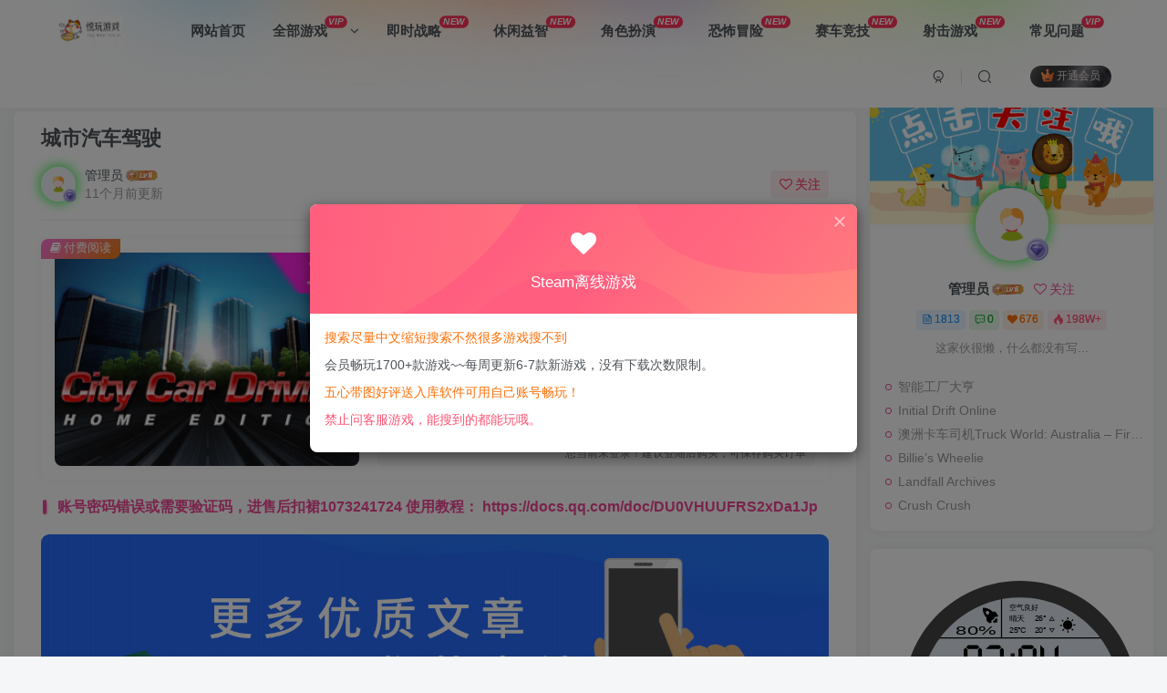

--- FILE ---
content_type: text/html; charset=UTF-8
request_url: https://yuewanyouxi.asia/1980.html
body_size: 20167
content:
<!DOCTYPE HTML>
<html lang="zh-CN">
<head>
	<meta charset="UTF-8">
	<link rel="dns-prefetch" href="//apps.bdimg.com">
	<meta http-equiv="X-UA-Compatible" content="IE=edge,chrome=1">
	<meta name="viewport" content="width=device-width, initial-scale=1.0, user-scalable=0, minimum-scale=1.0, maximum-scale=0.0, viewport-fit=cover">
	<meta http-equiv="Cache-Control" content="no-transform" />
	<meta http-equiv="Cache-Control" content="no-siteapp" />
	<meta name='robots' content='max-image-preview:large' />
<title>城市汽车驾驶-悦玩游戏</title><meta name="keywords" content="steam,正版,离线,模拟经营">
<meta name="description" content="悦玩游戏-城市汽车驾驶">
<link rel="canonical" href="https://yuewanyouxi.asia/1980.html" /><link rel='dns-prefetch' href='//s.w.org' />
<link rel='stylesheet' id='wp-block-library-css'  href='https://yuewanyouxi.asia/wp-includes/css/dist/block-library/style.min.css?ver=6.0.3' type='text/css' media='all' />
<style id='global-styles-inline-css' type='text/css'>
body{--wp--preset--color--black: #000000;--wp--preset--color--cyan-bluish-gray: #abb8c3;--wp--preset--color--white: #ffffff;--wp--preset--color--pale-pink: #f78da7;--wp--preset--color--vivid-red: #cf2e2e;--wp--preset--color--luminous-vivid-orange: #ff6900;--wp--preset--color--luminous-vivid-amber: #fcb900;--wp--preset--color--light-green-cyan: #7bdcb5;--wp--preset--color--vivid-green-cyan: #00d084;--wp--preset--color--pale-cyan-blue: #8ed1fc;--wp--preset--color--vivid-cyan-blue: #0693e3;--wp--preset--color--vivid-purple: #9b51e0;--wp--preset--gradient--vivid-cyan-blue-to-vivid-purple: linear-gradient(135deg,rgba(6,147,227,1) 0%,rgb(155,81,224) 100%);--wp--preset--gradient--light-green-cyan-to-vivid-green-cyan: linear-gradient(135deg,rgb(122,220,180) 0%,rgb(0,208,130) 100%);--wp--preset--gradient--luminous-vivid-amber-to-luminous-vivid-orange: linear-gradient(135deg,rgba(252,185,0,1) 0%,rgba(255,105,0,1) 100%);--wp--preset--gradient--luminous-vivid-orange-to-vivid-red: linear-gradient(135deg,rgba(255,105,0,1) 0%,rgb(207,46,46) 100%);--wp--preset--gradient--very-light-gray-to-cyan-bluish-gray: linear-gradient(135deg,rgb(238,238,238) 0%,rgb(169,184,195) 100%);--wp--preset--gradient--cool-to-warm-spectrum: linear-gradient(135deg,rgb(74,234,220) 0%,rgb(151,120,209) 20%,rgb(207,42,186) 40%,rgb(238,44,130) 60%,rgb(251,105,98) 80%,rgb(254,248,76) 100%);--wp--preset--gradient--blush-light-purple: linear-gradient(135deg,rgb(255,206,236) 0%,rgb(152,150,240) 100%);--wp--preset--gradient--blush-bordeaux: linear-gradient(135deg,rgb(254,205,165) 0%,rgb(254,45,45) 50%,rgb(107,0,62) 100%);--wp--preset--gradient--luminous-dusk: linear-gradient(135deg,rgb(255,203,112) 0%,rgb(199,81,192) 50%,rgb(65,88,208) 100%);--wp--preset--gradient--pale-ocean: linear-gradient(135deg,rgb(255,245,203) 0%,rgb(182,227,212) 50%,rgb(51,167,181) 100%);--wp--preset--gradient--electric-grass: linear-gradient(135deg,rgb(202,248,128) 0%,rgb(113,206,126) 100%);--wp--preset--gradient--midnight: linear-gradient(135deg,rgb(2,3,129) 0%,rgb(40,116,252) 100%);--wp--preset--duotone--dark-grayscale: url('#wp-duotone-dark-grayscale');--wp--preset--duotone--grayscale: url('#wp-duotone-grayscale');--wp--preset--duotone--purple-yellow: url('#wp-duotone-purple-yellow');--wp--preset--duotone--blue-red: url('#wp-duotone-blue-red');--wp--preset--duotone--midnight: url('#wp-duotone-midnight');--wp--preset--duotone--magenta-yellow: url('#wp-duotone-magenta-yellow');--wp--preset--duotone--purple-green: url('#wp-duotone-purple-green');--wp--preset--duotone--blue-orange: url('#wp-duotone-blue-orange');--wp--preset--font-size--small: 13px;--wp--preset--font-size--medium: 20px;--wp--preset--font-size--large: 36px;--wp--preset--font-size--x-large: 42px;}.has-black-color{color: var(--wp--preset--color--black) !important;}.has-cyan-bluish-gray-color{color: var(--wp--preset--color--cyan-bluish-gray) !important;}.has-white-color{color: var(--wp--preset--color--white) !important;}.has-pale-pink-color{color: var(--wp--preset--color--pale-pink) !important;}.has-vivid-red-color{color: var(--wp--preset--color--vivid-red) !important;}.has-luminous-vivid-orange-color{color: var(--wp--preset--color--luminous-vivid-orange) !important;}.has-luminous-vivid-amber-color{color: var(--wp--preset--color--luminous-vivid-amber) !important;}.has-light-green-cyan-color{color: var(--wp--preset--color--light-green-cyan) !important;}.has-vivid-green-cyan-color{color: var(--wp--preset--color--vivid-green-cyan) !important;}.has-pale-cyan-blue-color{color: var(--wp--preset--color--pale-cyan-blue) !important;}.has-vivid-cyan-blue-color{color: var(--wp--preset--color--vivid-cyan-blue) !important;}.has-vivid-purple-color{color: var(--wp--preset--color--vivid-purple) !important;}.has-black-background-color{background-color: var(--wp--preset--color--black) !important;}.has-cyan-bluish-gray-background-color{background-color: var(--wp--preset--color--cyan-bluish-gray) !important;}.has-white-background-color{background-color: var(--wp--preset--color--white) !important;}.has-pale-pink-background-color{background-color: var(--wp--preset--color--pale-pink) !important;}.has-vivid-red-background-color{background-color: var(--wp--preset--color--vivid-red) !important;}.has-luminous-vivid-orange-background-color{background-color: var(--wp--preset--color--luminous-vivid-orange) !important;}.has-luminous-vivid-amber-background-color{background-color: var(--wp--preset--color--luminous-vivid-amber) !important;}.has-light-green-cyan-background-color{background-color: var(--wp--preset--color--light-green-cyan) !important;}.has-vivid-green-cyan-background-color{background-color: var(--wp--preset--color--vivid-green-cyan) !important;}.has-pale-cyan-blue-background-color{background-color: var(--wp--preset--color--pale-cyan-blue) !important;}.has-vivid-cyan-blue-background-color{background-color: var(--wp--preset--color--vivid-cyan-blue) !important;}.has-vivid-purple-background-color{background-color: var(--wp--preset--color--vivid-purple) !important;}.has-black-border-color{border-color: var(--wp--preset--color--black) !important;}.has-cyan-bluish-gray-border-color{border-color: var(--wp--preset--color--cyan-bluish-gray) !important;}.has-white-border-color{border-color: var(--wp--preset--color--white) !important;}.has-pale-pink-border-color{border-color: var(--wp--preset--color--pale-pink) !important;}.has-vivid-red-border-color{border-color: var(--wp--preset--color--vivid-red) !important;}.has-luminous-vivid-orange-border-color{border-color: var(--wp--preset--color--luminous-vivid-orange) !important;}.has-luminous-vivid-amber-border-color{border-color: var(--wp--preset--color--luminous-vivid-amber) !important;}.has-light-green-cyan-border-color{border-color: var(--wp--preset--color--light-green-cyan) !important;}.has-vivid-green-cyan-border-color{border-color: var(--wp--preset--color--vivid-green-cyan) !important;}.has-pale-cyan-blue-border-color{border-color: var(--wp--preset--color--pale-cyan-blue) !important;}.has-vivid-cyan-blue-border-color{border-color: var(--wp--preset--color--vivid-cyan-blue) !important;}.has-vivid-purple-border-color{border-color: var(--wp--preset--color--vivid-purple) !important;}.has-vivid-cyan-blue-to-vivid-purple-gradient-background{background: var(--wp--preset--gradient--vivid-cyan-blue-to-vivid-purple) !important;}.has-light-green-cyan-to-vivid-green-cyan-gradient-background{background: var(--wp--preset--gradient--light-green-cyan-to-vivid-green-cyan) !important;}.has-luminous-vivid-amber-to-luminous-vivid-orange-gradient-background{background: var(--wp--preset--gradient--luminous-vivid-amber-to-luminous-vivid-orange) !important;}.has-luminous-vivid-orange-to-vivid-red-gradient-background{background: var(--wp--preset--gradient--luminous-vivid-orange-to-vivid-red) !important;}.has-very-light-gray-to-cyan-bluish-gray-gradient-background{background: var(--wp--preset--gradient--very-light-gray-to-cyan-bluish-gray) !important;}.has-cool-to-warm-spectrum-gradient-background{background: var(--wp--preset--gradient--cool-to-warm-spectrum) !important;}.has-blush-light-purple-gradient-background{background: var(--wp--preset--gradient--blush-light-purple) !important;}.has-blush-bordeaux-gradient-background{background: var(--wp--preset--gradient--blush-bordeaux) !important;}.has-luminous-dusk-gradient-background{background: var(--wp--preset--gradient--luminous-dusk) !important;}.has-pale-ocean-gradient-background{background: var(--wp--preset--gradient--pale-ocean) !important;}.has-electric-grass-gradient-background{background: var(--wp--preset--gradient--electric-grass) !important;}.has-midnight-gradient-background{background: var(--wp--preset--gradient--midnight) !important;}.has-small-font-size{font-size: var(--wp--preset--font-size--small) !important;}.has-medium-font-size{font-size: var(--wp--preset--font-size--medium) !important;}.has-large-font-size{font-size: var(--wp--preset--font-size--large) !important;}.has-x-large-font-size{font-size: var(--wp--preset--font-size--x-large) !important;}
</style>
<link rel='stylesheet' id='_bootstrap-css'  href='https://yuewanyouxi.asia/wp-content/themes/zibll/css/bootstrap.min.css?ver=6.9.2' type='text/css' media='all' />
<link rel='stylesheet' id='_fontawesome-css'  href='https://yuewanyouxi.asia/wp-content/themes/zibll/css/font-awesome.min.css?ver=6.9.2' type='text/css' media='all' />
<link rel='stylesheet' id='_main-css'  href='https://yuewanyouxi.asia/wp-content/themes/zibll/css/main.min.css?ver=6.9.2' type='text/css' media='all' />
<script type='text/javascript' src='https://yuewanyouxi.asia/wp-content/themes/zibll/js/libs/jquery.min.js?ver=6.9.2' id='jquery-js'></script>
<link rel='shortcut icon' href='https://yuewanyouxi.asia/wp-content/uploads/2023/05/0a5201e5319aa42bc5c53b75532e9d6.png'><link rel='icon' href='https://yuewanyouxi.asia/wp-content/uploads/2023/05/0a5201e5319aa42bc5c53b75532e9d6.png'><link rel='apple-touch-icon-precomposed' href='http://yuewanyouxi.asia/wp-content/uploads/2023/05/微信图片_20230507140751.png'><meta name='msapplication-TileImage' content='http://yuewanyouxi.asia/wp-content/uploads/2023/05/微信图片_20230507140751.png'><style>:root{--theme-color:#f04494;--focus-shadow-color:rgba(240,68,148,.4);--focus-color-opacity1:rgba(240,68,148,.1);--posts-card-scale:50%;--posts-list-scale:75%;--mian-max-width:1400px;}.to-top {
    display: none;
    bottom: 100px;
    right: 20px;
    transform: translateY(0);
    width: 62px;
    height: 85px;
    cursor: pointer;
    background-image: url(//s1.hdslb.com/bfs/static/jinkela/space/assets/space-to-top.png);
    background-position: -40px -44px;
}
.dark-theme{
 background: url(https://cdn.ytshopcn.com/2022/02/24/100581ee1f520.webp)top/cover no-repeat fixed;
}
.pagenav .current, .pagenav .page-numbers, .pagenav a{
background-color: var(--main-bg-color);
}.enlighter-default .enlighter{max-height:400px;overflow-y:auto !important;}.posts-item .item-heading>a {font-weight: bold;color: unset;}.lazyloaded{--lazy-animation: lazy_fade;}@media (max-width:640px) {
		.meta-right .meta-view{
			display: unset !important;
		}
	}
/*评论背景图*/
textarea#comment {background-color:transparent;background:linear-gradient(rgba(0, 0, 0, 0.05), rgba(0, 0, 0, 0.05)),url(https://imgsa.baidu.com/forum/pic/item/d439b6003af33a871f7e3f0e9b5c10385343b597.jpg) right 10px bottom 10px no-repeat;-moz-transition:ease-in-out 0.45s;-webkit-transition:ease-in-out 0.45s;-o-transition:ease-in-out 0.45s;-ms-transition:ease-in-out 0.45s;transition:ease-in-out 0.45s;}
textarea#comment:focus {background-position-y:789px;-moz-transition:ease-in-out 0.45s;-webkit-transition:ease-in-out 0.45s;-o-transition:ease-in-out 0.45s;-ms-transition:ease-in-out 0.45s;transition:ease-in-out 0.45s;}
/*评论背景图*/
/*CSS 代码网站底部按钮美化*/
:root{--theme-color:#f04494;--focus-shadow-color:rgba(240,68,148,.4);--mian-max-width:1400px;}.github-badge {
    display: inline-block;
    border-radius: 4px;
    text-shadow: none;
    font-size: 12px;
    color: #fff;
    line-height: 15px;
    margin-bottom: 5px;
}
.badge-subject {
    display: inline-block;
    background-color: #4d4d4d;
    padding: 4px 4px 4px 6px;
    border-top-left-radius: 4px;
    border-bottom-left-radius: 4px;
}
.github-badge .bg-blue {
    background-color: #007ec6;
}
.github-badge .bg-brightgreen {
    background-color: #4dc820;
}
.github-badge .bg-blueviolet {
    background-color: #8833d7;
}
.github-badge .badge-value {
    display: inline-block;
    padding: 4px 6px 4px 4px;
    border-top-right-radius: 4px;
    border-bottom-right-radius: 4px;
}
.github-badge .bg-orange {
    background-color: orange;
}
/*CSS 代码网站底部按钮美化结束*/
/*  
 *子比主题下载页面一键复制提取码功能 css 样式开始
 *请本 CSS 代码放置子比主题设置->全局&功能->自定义 CSS 样式中即可
 */
.but-download .badg {
  position: relative;
  cursor:pointer;
}

.but-download .badg::after {
  position: absolute;
  content: " ";
  width: 0;
  height: 0;
  top: -11px;
  left: 50%;
  -webkit-transform: translateX(-50%);
     -moz-transform: translateX(-50%);
      -ms-transform: translateX(-50%);
       -o-transform: translateX(-50%);
          transform: translateX(-50%);
  border-top: 10px solid rgb(236, 235, 235);
  border-left: 5px solid transparent;
  border-right: 5px solid transparent;
  -webkit-transition: .3s;
  -o-transition: .3s;
  -moz-transition: .3s;
  transition: .3s;
  opacity: 0;
}

.but-download .badg::before {
  content: attr(data-before);
  position: absolute;
  width: 100px;
  height: 31px;
  top: -40px;
  left: 50%;
  -webkit-transform: translateX(-50%);
     -moz-transform: translateX(-50%);
      -ms-transform: translateX(-50%);
       -o-transform: translateX(-50%);
          transform: translateX(-50%);
  font-size: 14px;
  line-height: 31px;
  border-radius: 4px;
  color: #6c6a6a;
  background-color: rgb(236, 235, 235);
  text-align: center;
  -webkit-transition: .3s;
  -o-transition: .3s;
  -moz-transition: .3s;
  transition: .3s;
  opacity: 0;
}

.but-download .badg:hover::after,
.but-download .badg:hover::before {
  opacity: 1;
}
/* 
 *子比主题下载页面一键复制提取码功能 css 样式结束
 */
.lastpagenotice_noticewrap{color:hsla(0, 2.1%, 18.8%, 0.6);}.lastpagenotice_noticewrap img{height:120px; width:120px; margin:0 auto}.lastpagenotice_noticewrap .lastpagenotice_text{display:block; position:absolute; font-size:15px; line-height:20px; top:50%; -webkit-transform:translateY(-50%); -ms-transform:translateY(-50%); transform:translateY(-50%); left:-webkit-calc(50% + 60px); left:calc(50% + 60px)}.lastpagenotice_noticewrap .lastpagenotice_line{width:100%; height:1px; background-color:hsla(0,0%,100%,.05); position:absolute; bottom:0}.app_normal{text-align:center; position:relative}
/*底部可爱底线提示*/
/*网站统计小模块*/
.widget_Websitestat h3{font-weight:700;}.widgest-boys{overflow:hidden;}.widgest-boys .widgest-bg{margin: 4px; background-size: cover; background-repeat: no-repeat; background-position: center center; cursor: pointer; border-radius: 8px;}.widgest-boys .widgest-main{align-items: center; place-content: flex-start space-around; display: flex;}.widgest-boys .widgest-meat{display: block; margin-block-start: 1em; margin-block-end: 1em; margin-inline-start: 0px; margin-inline-end: 0px; color: rgb(255, 255, 255); font-weight: 700 !important; line-height: 1.5 !important;}.widgest-bg:not(article){transition: all 0.3s;}.widgest-bg:not(article):hover{transform: translateX(-10px);}
/*图片路径设置*/
.widgest-bg1{background-image: linear-gradient(rgba(0, 0, 0, 0.2), rgba(0, 0, 0, 0.2)),url(/wp-content/themes/zibll/img/qbj1.jpg);}
.widgest-bg2{background-image: linear-gradient(rgba(0, 0, 0, 0.2), rgba(0, 0, 0, 0.2)),url(/wp-content/themes/zibll/img/qbj2.jpg);}
.widgest-bg3{background-image: linear-gradient(rgba(0, 0, 0, 0.2), rgba(0, 0, 0, 0.2)),url(/wp-content/themes/zibll/img/qbj3.jpg);}
.widgest-bg4{background-image: linear-gradient(rgba(0, 0, 0, 0.2), rgba(0, 0, 0, 0.2)),url(/wp-content/themes/zibll/img/qbj4.jpg);}
.widgest-bg5{background-image: linear-gradient(rgba(0, 0, 0, 0.2), rgba(0, 0, 0, 0.2)),url(/wp-content/themes/zibll/img/qbj5.jpg);}
.widgest-bg6{background-image: linear-gradient(rgba(0, 0, 0, 0.2), rgba(0, 0, 0, 0.2)),url(/wp-content/themes/zibll/img/qbj6.jpg);}
.widgest-bg7{background-image: linear-gradient(rgba(0, 0, 0, 0.2), rgba(0, 0, 0, 0.2)),url(/wp-content/themes/zibll/img/qbj7.jpg);}
.widgest-bg8{background-image: linear-gradient(rgba(0, 0, 0, 0.2), rgba(0, 0, 0, 0.2)),url(/wp-content/themes/zibll/img/qbj8.jpg);}
.widgest-bg9{background-image: linear-gradient(rgba(0, 0, 0, 0.2), rgba(0, 0, 0, 0.2)),url(/wp-content/themes/zibll/img/qbj9.jpg);}
.widgest-bg10{background-image: linear-gradient(rgba(0, 0, 0, 0.2), rgba(0, 0, 0, 0.2)),url(/wp-content/themes/zibll/img/qbj10.jpg);}
.widgest-bg11{background-image: linear-gradient(rgba(0, 0, 0, 0.2), rgba(0, 0, 0, 0.2)),url(/wp-content/themes/zibll/img/qbj11.jpg);}
/*网站信息统计小模块*/
/**点击更多*/
.theme-pagination .ajax-next a, .theme-pagination .order-ajax-next a{border-radius: 30px; padding: 15px 0; color: var(--muted-color); background-color:var(--main-bg-color);color: #FF0033;display: block;opacity: 1;font-weight:bold;}
/* logo扫光 */
.navbar-brand{position:relative;overflow:hidden;margin: 0px 0 0 0px;}.navbar-brand:before{content:""; position: absolute; left: -665px; top: -460px; width: 200px; height: 15px; background-color: rgba(255,255,255,.5); -webkit-transform: rotate(-45deg); -moz-transform: rotate(-45deg); -ms-transform: rotate(-45deg); -o-transform: rotate(-45deg); transform: rotate(-45deg); -webkit-animation: searchLights 6s ease-in 0s infinite; -o-animation: searchLights 6s ease-in 0s infinite; animation: searchLights 6s ease-in 0s infinite;}@-moz-keyframes searchLights{50%{left: -100px; top: 0;} 65%{left: 120px; top: 100px;}}@keyframes searchLights{40%{left: -100px; top: 0;} 60%{left: 120px; top: 100px;} 80%{left: -100px; top: 0px;}}
/*头像呼吸光环和鼠标悬停旋转放大*/
.avatar{border-radius: 50%; animation: light 4s ease-in-out infinite; transition: 0.5s;}.avatar:hover{transform: scale(1.15) rotate(720deg);}@keyframes light{0%{box-shadow: 0 0 4px #f00;} 25%{box-shadow: 0 0 16px #0f0;} 50%{box-shadow: 0 0 4px #00f;} 75%{box-shadow: 0 0 16px #0f0;} 100%{box-shadow: 0 0 4px #f00;}}
/*首页文章列表悬停上浮*/
@media screen and (min-width: 980px){.tab-content .posts-item:not(article){transition: all 0.3s;}.tab-content .posts-item:not(article):hover{transform: translateY(-10px); box-shadow: 0 8px 10px rgba(255, 112, 173, 0.35);}}
/*进度条加载显示
#percentageCounter{position:fixed; left:0; top:0; height:3px; z-index:99999; background-image: linear-gradient(to right, #339933,#FF6666);border-radius:5px;}
*/
/*导航栏字体加粗开始*/
ul.nav {font-weight: 700;}
/*导航栏字体加粗结束*/
/*文章随机彩色标签开始*/
.article-tags{margin-bottom: 10px}.article-tags a{padding: 4px 10px;background-color: #19B5FE;color: white;font-size: 12px;line-height: 16px;font-weight: 400;margin: 0 5px 5px 0;border-radius: 2px;display: inline-block}.article-tags a:nth-child(5n){background-color: #4A4A4A;color: #FFF}.article-tags a:nth-child(5n+1){background-color: #ff5e5c;color: #FFF}.article-tags a:nth-child(5n+2){background-color: #ffbb50;color: #FFF}.article-tags a:nth-child(5n+3){background-color: #1ac756;color: #FFF}.article-tags a:nth-child(5n+4){background-color: #19B5FE;color: #FFF}.article-tags a:hover{background-color: #1B1B1B;color: #FFF}
/*文章随机彩色标签结束*/
/*百度一下自定义 CSS 样式*/
.searchs {
background-color: #fff;
border: 1px solid #eaeaea;
padding: 15px;
overflow: hidden;
transition: all 0.3s;
border-radius: 4px;
position: relative;
margin: 0px 0px 15px 0px;
}
.mip-layout-container, .mip-layout-fixed-height {
margin: 0px 0px 0px 0px;
display: block;
position: relative;
}
mip-form form {
position: relative;
}
.searchs input[type="text"] {
border: #45B6F7 1px solid;
border-radius: 4px;
width: calc( 100% - 2px );
}
mip-form input[type='text'], mip-form input[type='input'], mip-form input[type='datetime'], mip-form input[type='email'], mip-form input[type='number'], mip-form input[type='tel'], mip-form input[type='url'] {
padding-right: 30px;
}
.searchs input {
outline: none;
}
mip-form input, mip-form textarea, mip-form select {
border: 1px solid #f1f1f1;
padding: 6px;
display: block;
box-sizing: border-box;
-webkit-box-sizing: border-box;
resize: none;
font-size: 16px;
}
mip-form div {
display: none;
color: #ec1f5c;
font-size: 12px;
text-align: left;
padding: 0 10% 0 3%;
}
.searchs input[type="submit"] {
position: absolute;
right: 2px;
top: 2px;
background-color: #45B6F7;
color: #fff;
font-size: 13px;
margin: 1px;
height: 31px;
line-height: 31px;
padding: 0 10px;
font-family: "å¾®è½¯é›…é»‘";
}
mip-form input[type='submit'] {
border: 1px solid #f1f1f1;
border-radius: 5px;
color: #333;
background-color: #d8d7d7;
}
.searchs input {
outline: none;
}
.tit {
background-color: #FF5E52;
position: relative;
top: -15px;
display: inline-block;
color: #fff;
padding: 4px 15px;
font-size: 14px;
}
.tit strong {
font-weight: normal;
}
.tit {
background-color: #FF5E52;
position: relative;
top: -15px;
display: inline-block;
color: #fff;
padding: 4px 15px;
font-size: 14px;
}
/*百度一下自定义 CSS 样式结束*/
/*过期文章提示及原文链接样式*/
.article-timeout{position:relative; border-radius: 8px; position: relative; margin-bottom: 25px; padding: 10px; background-color: var(--body-bg-color);}
.article-down a{background:#5298ff;color:#fff!important;padding:10px 25px;font-size:14px;display:-webkit-inline-box;border:1px solid #5298ff;border-radius:7px;float:left;margin-right:20px}.enlighter-default .enlighter{max-height:400px;overflow-y:auto !important;}.enlighter-toolbar{display:none !important;}@media (max-width:640px) {
		.meta-right .meta-view{
			display: unset !important;
		}
	}body * {-webkit-backdrop-filter:none !important;backdrop-filter:none !important;}:root{--blur-bg:#ffffff;}body.dark-theme{--blur-bg:#37383a;}</style><meta name='apple-mobile-web-app-title' content='悦玩游戏'><!--[if IE]><script src="https://yuewanyouxi.asia/wp-content/themes/zibll/js/libs/html5.min.js"></script><![endif]-->	</head>
<body class="post-template-default single single-post postid-1980 single-format-standard white-theme nav-fixed site-layout-2">
		<div style="position: fixed;z-index: -999;left: -5000%;"><img src="https://yuewanyouxi.asia/wp-content/uploads/2023/05/20221218164140oh-1.jpg" alt="城市汽车驾驶-悦玩游戏"></div>	
	    <header class="header header-layout-1">
        <nav class="navbar navbar-top center">
            <div class="container-fluid container-header">
                <div class="navbar-header">
			<div class="navbar-brand"><a class="navbar-logo" href="https://yuewanyouxi.asia"><img src="http://yuewanyouxi.asia/wp-content/uploads/2023/05/微信图片_20230507140751.png" switch-src="http://yuewanyouxi.asia/wp-content/uploads/2023/05/微信图片_20230507140751.png" alt="悦玩游戏" >
			</a></div>
			<button type="button" data-toggle-class data-target=".mobile-navbar" class="navbar-toggle"><svg class="icon em12" aria-hidden="true" data-viewBox="0 0 1024 1024" viewBox="0 0 1024 1024"><use xlink:href="#icon-menu"></use></svg></button><a class="main-search-btn navbar-toggle" href="javascript:;"><svg class="icon" aria-hidden="true"><use xlink:href="#icon-search"></use></svg></a>
		</div>                <div class="collapse navbar-collapse">
                    <ul class="nav navbar-nav"><li id="menu-item-98" class="menu-item menu-item-type-custom menu-item-object-custom menu-item-98"><a href="/">网站首页</a></li>
<li id="menu-item-46" class="menu-item menu-item-type-taxonomy menu-item-object-category current-post-ancestor menu-item-has-children menu-item-46"><a href="https://yuewanyouxi.asia/game">全部游戏<badge><i>VIP</i></badge></a>
<ul class="sub-menu">
	<li id="menu-item-53" class="menu-item menu-item-type-taxonomy menu-item-object-category menu-item-53"><a href="https://yuewanyouxi.asia/game/dzmx">动作冒险</a></li>
	<li id="menu-item-54" class="menu-item menu-item-type-taxonomy menu-item-object-category menu-item-54"><a href="https://yuewanyouxi.asia/game/dzyx">动作游戏</a></li>
	<li id="menu-item-51" class="menu-item menu-item-type-taxonomy menu-item-object-category menu-item-51"><a href="https://yuewanyouxi.asia/game/mxjm">冒险解谜</a></li>
	<li id="menu-item-61" class="menu-item menu-item-type-taxonomy menu-item-object-category menu-item-61"><a href="https://yuewanyouxi.asia/game/gdyx">格斗游戏</a></li>
	<li id="menu-item-58" class="menu-item menu-item-type-taxonomy menu-item-object-category menu-item-58"><a href="https://yuewanyouxi.asia/game/dmsj">弹幕射击</a></li>
	<li id="menu-item-62" class="menu-item menu-item-type-taxonomy menu-item-object-category current-post-ancestor current-menu-parent current-post-parent menu-item-62"><a href="https://yuewanyouxi.asia/game/mnjy">模拟经营</a></li>
	<li id="menu-item-60" class="menu-item menu-item-type-taxonomy menu-item-object-category menu-item-60"><a href="https://yuewanyouxi.asia/game/wzyx">入库工具</a></li>
	<li id="menu-item-59" class="menu-item menu-item-type-taxonomy menu-item-object-category menu-item-59"><a href="https://yuewanyouxi.asia/game/kbmx">恐怖冒险</a></li>
	<li id="menu-item-48" class="menu-item menu-item-type-taxonomy menu-item-object-category menu-item-48"><a href="https://yuewanyouxi.asia/game/xxyz">休闲益智</a></li>
	<li id="menu-item-67" class="menu-item menu-item-type-taxonomy menu-item-object-category menu-item-67"><a href="https://yuewanyouxi.asia/game/yyyx">音乐游戏</a></li>
	<li id="menu-item-64" class="menu-item menu-item-type-taxonomy menu-item-object-category menu-item-64"><a href="https://yuewanyouxi.asia/game/clyx">策略游戏</a></li>
	<li id="menu-item-63" class="menu-item menu-item-type-taxonomy menu-item-object-category menu-item-63"><a href="https://yuewanyouxi.asia/game/scmx">生存冒险</a></li>
	<li id="menu-item-55" class="menu-item menu-item-type-taxonomy menu-item-object-category menu-item-55"><a href="https://yuewanyouxi.asia/game/ktka">卡通可爱</a></li>
	<li id="menu-item-49" class="menu-item menu-item-type-taxonomy menu-item-object-category menu-item-49"><a href="https://yuewanyouxi.asia/game/tyjj">体育竞技</a></li>
	<li id="menu-item-50" class="menu-item menu-item-type-taxonomy menu-item-object-category menu-item-50"><a href="https://yuewanyouxi.asia/game/mfzq">免费专区</a></li>
</ul>
</li>
<li id="menu-item-56" class="menu-item menu-item-type-taxonomy menu-item-object-category menu-item-56"><a href="https://yuewanyouxi.asia/game/jszl">即时战略<badge><i>NEW</i></badge></a></li>
<li id="menu-item-3849" class="menu-item menu-item-type-taxonomy menu-item-object-category menu-item-3849"><a href="https://yuewanyouxi.asia/game/xxyz">休闲益智<badge><i>NEW</i></badge></a></li>
<li id="menu-item-65" class="menu-item menu-item-type-taxonomy menu-item-object-category menu-item-65"><a href="https://yuewanyouxi.asia/game/jsby">角色扮演<badge><i>NEW</i></badge></a></li>
<li id="menu-item-3850" class="menu-item menu-item-type-taxonomy menu-item-object-category menu-item-3850"><a href="https://yuewanyouxi.asia/game/kbmx">恐怖冒险<badge><i>NEW</i></badge></a></li>
<li id="menu-item-66" class="menu-item menu-item-type-taxonomy menu-item-object-category menu-item-66"><a href="https://yuewanyouxi.asia/game/scjj">赛车竞技<badge><i>NEW</i></badge></a></li>
<li id="menu-item-57" class="menu-item menu-item-type-taxonomy menu-item-object-category menu-item-57"><a href="https://yuewanyouxi.asia/game/sjyx">射击游戏<badge><i>NEW</i></badge></a></li>
<li id="menu-item-68" class="menu-item menu-item-type-taxonomy menu-item-object-category menu-item-68"><a href="https://yuewanyouxi.asia/help">常见问题<badge><i>VIP</i></badge></a></li>
</ul><div class="navbar-form navbar-right hide show-nav-but" style="margin-right:-20px;"><a data-toggle-class data-target=".nav.navbar-nav" href="javascript:;" class="but"><svg class="" aria-hidden="true" data-viewBox="0 0 1024 1024" viewBox="0 0 1024 1024"><use xlink:href="#icon-menu_2"></use></svg></a></div><div class="navbar-form navbar-right navbar-but"><span class="hover-show inline-block"><a class="signin-loader but jb-red radius payvip-icon ml10" href="javascript:;"><svg class="em12 mr3" aria-hidden="true" data-viewBox="0 0 1024 1024" viewBox="0 0 1024 1024"><use xlink:href="#icon-vip_1"></use></svg>开通会员</a><div class="sub-menu hover-show-con sub-vip-card"><div class="vip-card pointer level-1 vip-theme1 signin-loader" vip-level="1">
    <div class="abs-center vip-baicon"><img  class="img-icon " src="/wp-content/themes/zibll/img/vip-1.svg" title="VIP会员" alt="VIP会员"></div><div class="vip-img abs-right"><img  class="img-icon " src="/wp-content/themes/zibll/img/vip-1.svg" title="VIP会员" alt="VIP会员"></div><div class="relative"><div class="vip-name mb10"><span class="mr6"><img  class="img-icon " src="/wp-content/themes/zibll/img/vip-1.svg" title="VIP会员" alt="VIP会员"></span>开通VIP会员</div><ul class="mb10 relative"><li>全站资源持续更新</li>
<li>全部内容免费阅读</li>
<li>一对一技术指导</li>
<li>VIP用户专属QQ群</li></ul><a class="but jb-blue radius payvip-button" href="javascript:;">开通VIP会员</a></div>
    </div><div class="vip-card pointer level-2 vip-theme2 signin-loader" vip-level="2">
    <div class="abs-center vip-baicon"><img  class="img-icon " src="/wp-content/themes/zibll/img/vip-2.svg" title="钻石会员" alt="钻石会员"></div><div class="vip-img abs-right"><img  class="img-icon " src="/wp-content/themes/zibll/img/vip-2.svg" title="钻石会员" alt="钻石会员"></div><div class="relative"><div class="vip-name mb10"><span class="mr6"><img  class="img-icon " src="/wp-content/themes/zibll/img/vip-2.svg" title="钻石会员" alt="钻石会员"></span>开通钻石会员</div><ul class="mb10 relative"><li>全站资源持续更新</li>
<li>全部内容免费阅读</li>
<li>一对一技术指导</li>
<li>VIP用户专属QQ群</li></ul><a class="but jb-blue radius payvip-button" href="javascript:;">开通钻石会员</a></div>
    </div></div></span></div><div class="navbar-form navbar-right">
					<ul class="list-inline splitters relative">
						<li><a href="javascript:;" class="btn signin-loader"><svg class="icon" aria-hidden="true" data-viewBox="50 0 924 924" viewBox="50 0 924 924"><use xlink:href="#icon-user"></use></svg></a>
							<ul class="sub-menu">
							<div class="padding-10"><div class="sub-user-box"><div class="text-center"><div><a class="em09 signin-loader but jb-red radius4 payvip-icon btn-block mt10" href="javascript:;"><svg class="em12 mr10" aria-hidden="true" data-viewBox="0 0 1024 1024" viewBox="0 0 1024 1024"><use xlink:href="#icon-vip_1"></use></svg>开通会员 尊享会员权益</a></div><div class="flex jsa header-user-href"><a href="javascript:;" class="signin-loader"><div class="badg mb6 toggle-radius c-blue"><svg class="icon" aria-hidden="true" data-viewBox="50 0 924 924" viewBox="50 0 924 924"><use xlink:href="#icon-user"></use></svg></div><div class="c-blue">登录</div></a><a href="javascript:;" class="signup-loader"><div class="badg mb6 toggle-radius c-green"><svg class="icon" aria-hidden="true"><use xlink:href="#icon-signup"></use></svg></div><div class="c-green">注册</div></a><a target="_blank" href="https://yuewanyouxi.asia/user-sign?tab=resetpassword&redirect_to=https%3A%2F%2Fyuewanyouxi.asia%2F1980.html"><div class="badg mb6 toggle-radius c-purple"><svg class="icon" aria-hidden="true"><use xlink:href="#icon-user_rp"></use></svg></div><div class="c-purple">找回密码</div></a></div></div></div></div>
							</ul>
						</li><li class="relative"><a class="main-search-btn btn nav-search-btn" href="javascript:;"><svg class="icon" aria-hidden="true"><use xlink:href="#icon-search"></use></svg></a></li>
					</ul>
				</div>                </div>
            </div>
        </nav>
    </header>

    <div class="mobile-header">
        <nav mini-touch="mobile-nav" touch-direction="left" class="mobile-navbar visible-xs-block scroll-y mini-scrollbar left">
            <ul class="mobile-menus theme-box"><li class="menu-item menu-item-type-custom menu-item-object-custom menu-item-98"><a href="/">网站首页</a></li>
<li class="menu-item menu-item-type-taxonomy menu-item-object-category current-post-ancestor menu-item-has-children menu-item-46"><a href="https://yuewanyouxi.asia/game">全部游戏<badge><i>VIP</i></badge></a>
<ul class="sub-menu">
	<li class="menu-item menu-item-type-taxonomy menu-item-object-category menu-item-53"><a href="https://yuewanyouxi.asia/game/dzmx">动作冒险</a></li>
	<li class="menu-item menu-item-type-taxonomy menu-item-object-category menu-item-54"><a href="https://yuewanyouxi.asia/game/dzyx">动作游戏</a></li>
	<li class="menu-item menu-item-type-taxonomy menu-item-object-category menu-item-51"><a href="https://yuewanyouxi.asia/game/mxjm">冒险解谜</a></li>
	<li class="menu-item menu-item-type-taxonomy menu-item-object-category menu-item-61"><a href="https://yuewanyouxi.asia/game/gdyx">格斗游戏</a></li>
	<li class="menu-item menu-item-type-taxonomy menu-item-object-category menu-item-58"><a href="https://yuewanyouxi.asia/game/dmsj">弹幕射击</a></li>
	<li class="menu-item menu-item-type-taxonomy menu-item-object-category current-post-ancestor current-menu-parent current-post-parent menu-item-62"><a href="https://yuewanyouxi.asia/game/mnjy">模拟经营</a></li>
	<li class="menu-item menu-item-type-taxonomy menu-item-object-category menu-item-60"><a href="https://yuewanyouxi.asia/game/wzyx">入库工具</a></li>
	<li class="menu-item menu-item-type-taxonomy menu-item-object-category menu-item-59"><a href="https://yuewanyouxi.asia/game/kbmx">恐怖冒险</a></li>
	<li class="menu-item menu-item-type-taxonomy menu-item-object-category menu-item-48"><a href="https://yuewanyouxi.asia/game/xxyz">休闲益智</a></li>
	<li class="menu-item menu-item-type-taxonomy menu-item-object-category menu-item-67"><a href="https://yuewanyouxi.asia/game/yyyx">音乐游戏</a></li>
	<li class="menu-item menu-item-type-taxonomy menu-item-object-category menu-item-64"><a href="https://yuewanyouxi.asia/game/clyx">策略游戏</a></li>
	<li class="menu-item menu-item-type-taxonomy menu-item-object-category menu-item-63"><a href="https://yuewanyouxi.asia/game/scmx">生存冒险</a></li>
	<li class="menu-item menu-item-type-taxonomy menu-item-object-category menu-item-55"><a href="https://yuewanyouxi.asia/game/ktka">卡通可爱</a></li>
	<li class="menu-item menu-item-type-taxonomy menu-item-object-category menu-item-49"><a href="https://yuewanyouxi.asia/game/tyjj">体育竞技</a></li>
	<li class="menu-item menu-item-type-taxonomy menu-item-object-category menu-item-50"><a href="https://yuewanyouxi.asia/game/mfzq">免费专区</a></li>
</ul>
</li>
<li class="menu-item menu-item-type-taxonomy menu-item-object-category menu-item-56"><a href="https://yuewanyouxi.asia/game/jszl">即时战略<badge><i>NEW</i></badge></a></li>
<li class="menu-item menu-item-type-taxonomy menu-item-object-category menu-item-3849"><a href="https://yuewanyouxi.asia/game/xxyz">休闲益智<badge><i>NEW</i></badge></a></li>
<li class="menu-item menu-item-type-taxonomy menu-item-object-category menu-item-65"><a href="https://yuewanyouxi.asia/game/jsby">角色扮演<badge><i>NEW</i></badge></a></li>
<li class="menu-item menu-item-type-taxonomy menu-item-object-category menu-item-3850"><a href="https://yuewanyouxi.asia/game/kbmx">恐怖冒险<badge><i>NEW</i></badge></a></li>
<li class="menu-item menu-item-type-taxonomy menu-item-object-category menu-item-66"><a href="https://yuewanyouxi.asia/game/scjj">赛车竞技<badge><i>NEW</i></badge></a></li>
<li class="menu-item menu-item-type-taxonomy menu-item-object-category menu-item-57"><a href="https://yuewanyouxi.asia/game/sjyx">射击游戏<badge><i>NEW</i></badge></a></li>
<li class="menu-item menu-item-type-taxonomy menu-item-object-category menu-item-68"><a href="https://yuewanyouxi.asia/help">常见问题<badge><i>VIP</i></badge></a></li>
</ul><div class="posts-nav-box" data-title="文章目录"></div><div class="sub-user-box"><div class="text-center"><div><a class="em09 signin-loader but jb-red radius4 payvip-icon btn-block mt10" href="javascript:;"><svg class="em12 mr10" aria-hidden="true" data-viewBox="0 0 1024 1024" viewBox="0 0 1024 1024"><use xlink:href="#icon-vip_1"></use></svg>开通会员 尊享会员权益</a></div><div class="flex jsa header-user-href"><a href="javascript:;" class="signin-loader"><div class="badg mb6 toggle-radius c-blue"><svg class="icon" aria-hidden="true" data-viewBox="50 0 924 924" viewBox="50 0 924 924"><use xlink:href="#icon-user"></use></svg></div><div class="c-blue">登录</div></a><a href="javascript:;" class="signup-loader"><div class="badg mb6 toggle-radius c-green"><svg class="icon" aria-hidden="true"><use xlink:href="#icon-signup"></use></svg></div><div class="c-green">注册</div></a><a target="_blank" href="https://yuewanyouxi.asia/user-sign?tab=resetpassword&redirect_to=https%3A%2F%2Fyuewanyouxi.asia%2F1980.html"><div class="badg mb6 toggle-radius c-purple"><svg class="icon" aria-hidden="true"><use xlink:href="#icon-user_rp"></use></svg></div><div class="c-purple">找回密码</div></a></div></div></div><div class="mobile-nav-widget"></div>        </nav>
        <div class="fixed-body" data-close=".mobile-navbar"></div>
    </div>
    
	<!--统计信息函数横向优化版-->
<script type="text/javascript" >
var tj_jstext='24812'</script>
<script type="text/javascript" >
var tj_24h='0'</script>
<script type="text/javascript" >
var tj_view='1984275'</script>
<script type="text/javascript" >
var tj_rzzs='1813'</script>
<script type="text/javascript" >
var tj_wdyx='1679'</script><div class="container fluid-widget"></div><main role="main" class="container">
    <div class="content-wrap">
        <div class="content-layout">
            <ul class="breadcrumb">
		<li><a href="https://yuewanyouxi.asia"><i class="fa fa-map-marker"></i> 首页</a></li><li>
		<a href="https://yuewanyouxi.asia/game">全部游戏</a> </li><li> <a href="https://yuewanyouxi.asia/game/mnjy">模拟经营</a> </li><li> 正文</li></ul><article class="article main-bg theme-box box-body radius8 main-shadow"><div class="article-header theme-box clearfix relative"><h1 class="article-title"> <a href="https://yuewanyouxi.asia/1980.html">城市汽车驾驶</a></h1><div class="article-avatar"><div class="user-info flex ac article-avatar"><a href="https://yuewanyouxi.asia/author/1"><span class="avatar-img"><img alt="管理员的头像-悦玩游戏" src="/wp-content/themes/zibll/img/avatar-default.png" class="avatar avatar-id-1"><img class="avatar-badge" src="/wp-content/themes/zibll/img/vip-2.svg" data-toggle="tooltip" title="钻石会员" alt="钻石会员"></span></a><div class="user-right flex flex1 ac jsb ml10"><div class="flex1"><name class="flex ac flex1"><a class="display-name text-ellipsis " href="https://yuewanyouxi.asia/author/1">管理员</a><img  class="img-icon ml3" src="/wp-content/themes/zibll/img/user-level-6.png" data-toggle="tooltip" title="LV6" alt="等级-LV6-悦玩游戏"></name><div class="px12-sm muted-2-color text-ellipsis"><span data-toggle="tooltip" data-placement="bottom" title="2023年05月08日 12:30发布">11个月前更新</span></div></div><div class="flex0 user-action"><a href="javascript:;" class="px12-sm ml10 follow but c-red signin-loader" data-pid="1"><count><i class="fa fa-heart-o mr3" aria-hidden="true"></i>关注</count></a></div></div></div><div class="relative"><i class="line-form-line"></i><div class="flex ac single-metabox abs-right"><div class="post-metas"><item class="meta-view"><svg class="icon" aria-hidden="true"><use xlink:href="#icon-view"></use></svg>325</item><item class="meta-like"><svg class="icon" aria-hidden="true"><use xlink:href="#icon-like"></use></svg>12</item></div><div class="clearfix ml6"></div></div></div></div></div><div class="zib-widget pay-box  order-type-1" id="posts-pay"><div class="flex pay-flexbox"><div class="flex0 relative mr20 hide-sm pay-thumb"><div class="graphic"><img src="https://yuewanyouxi.asia/wp-content/uploads/2023/05/20221218164140oh-1.jpg" alt="城市汽车驾驶-悦玩游戏" class="fit-cover"><div class="abs-center text-center left-bottom"></div></div></div><div class="flex1 flex xx jsb"><dt class="text-ellipsis pay-title">城市汽车驾驶</dt><div class="mt6 em09 muted-2-color">此内容为付费阅读，请付费后查看</div><div class="price-box"><div class="price-box"><div class="c-red"><b class="em3x"><span class="pay-mark">悦玩币</span>8</b></div></div></div><div><span class="vip-price-buts but-average inline"><span href="javascript:;" class="but vip-price  signin-loader" vip-level="1" data-toggle="tooltip" title="开通VIP会员"><svg class="mr3" aria-hidden="true" data-viewBox="0 0 1024 1024" viewBox="0 0 1024 1024"><use xlink:href="#icon-vip_1"></use></svg>VIP会员<span class="em12 ml3 vip-price-text">免费</span></span><span href="javascript:;" class="but vip-price  signin-loader" vip-level="2" data-toggle="tooltip" title="开通钻石会员"><svg class="mr3" aria-hidden="true" data-viewBox="0 0 1024 1024" viewBox="0 0 1024 1024"><use xlink:href="#icon-vip_2"></use></svg>钻石会员<span class="em12 ml3 vip-price-text">免费</span></span></span></div><div class="text-right mt10"><span class="badg px12 c-yellow-2">暂时无法购买，请与站长联系</span><div class="pay-extra-hide px12 mt6" style="font-size:12px;">您当前未登录！建议登陆后购买，可保存购买订单</div></div></div></div><div class="pay-tag abs-center"><i class="fa fa-book mr3"></i>付费阅读</div></div>    <div class="article-content">
                        <div data-nav="posts"class="theme-box wp-posts-content">
            <h3 class="wp-block-zibllblock-biaoti title-theme"><strong>账号密码错误或需要验证码，进售后扣裙1073241724
使用教程：
https://docs.qq.com/doc/DU0VHUUFRS2xDa1Jp</strong></h3>
<a href="/" target="_blank"  title="更多精彩文章，请关注“悦玩游戏”">
    <img style="display: inline-block; width: 100%; max-width: 100%; height: auto;border-radius: 9px;  -webkit-border-radius: 9px; -moz-border-radius: 9px;" src="/shoucang.gif">
</a>                      </div>
        <div class="em09 muted-3-color"><div><span>©</span> 版权声明</div><div class="posts-copyright"><!--网站声明代码样式一 start-->
  <div>
    <fieldset  style=" border: 1.5px dashed #008cff; padding: 10px; border-radius: 5px; line-height: 2em;font-weight: 700;color: var(--key-color);background-color: var(--body-bg-color);">
      <legend align="center" style=" margin-bottom: -2px;width: 30%;text-align: center; background-color: #008cff; border-radius: 999px; background-image: linear-gradient(to right, #FFCC99, #FF99CC);border: 1.5px dashed #008cff;" >
        版权声明
      </legend>
      <span class="btn-info btn-xs">1</span> 声明：<span style="color: #3333ff"><span style="color: #09ace2; font-size: 18px"><strong>若内容若侵犯到您的权益，请发送邮件至 w52033447@foxmail.com 我们将第一时间处理，敬请谅解！</strong></span></span><br />
      <span class="btn-info btn-xs">2</span> 所有资源仅限于参考和试玩学习，版权归原开发者所有。</font><br />
      <span class="btn-info btn-xs">3</span> 本站提供的资源转载自国内外各大媒体和网络，仅供体验<br />
      <span class="btn-info btn-xs">4</span> 本站一切资源不代表本站立场，并不代表本站赞同其观点和对其真实性负责。<br />
      <span class="btn-info btn-xs">5</span> 本站一律禁止以任何方式发布或转载任何违法的相关信息，访客发现请向站长举报<br />
      <span class="btn-info btn-xs">6</span> 资源所需价格并非资源售卖价格，是收集、整理、编辑详情以及本站运营的适当补贴，并且本站不提供任何免费技术支持。<br />
    </fieldset>
  </div>
  <!--网站声明代码样式一 end--></div></div><div class="text-center theme-box muted-3-color box-body separator em09">THE END</div><div class="theme-box article-tags"><a class="but ml6 radius c-blue" title="查看更多分类文章" href="https://yuewanyouxi.asia/game/mnjy"><i class="fa fa-folder-open-o" aria-hidden="true"></i>模拟经营</a><br><a href="https://yuewanyouxi.asia/tag/%e7%a6%bb%e7%ba%bf" title="查看此标签更多文章" class="but ml6 radius"># 离线</a><a href="https://yuewanyouxi.asia/tag/steam" title="查看此标签更多文章" class="but ml6 radius"># steam</a><a href="https://yuewanyouxi.asia/tag/%e6%ad%a3%e7%89%88" title="查看此标签更多文章" class="but ml6 radius"># 正版</a></div>    </div>
    <div class="text-center muted-3-color box-body em09">喜欢就支持一下吧</div><div class="text-center post-actions"><a href="javascript:;" data-action="like" class="action action-like" data-pid="1980"><svg class="icon" aria-hidden="true"><use xlink:href="#icon-like"></use></svg><text>点赞</text><count>12</count></a><a href="javascript:;" class="action action-favorite signin-loader" data-pid="1980"><svg class="icon" aria-hidden="true"><use xlink:href="#icon-favorite"></use></svg><text>收藏</text><count>1</count></a></div></article><div class="yiyan-box main-bg theme-box text-center box-body radius8 main-shadow"><div data-toggle="tooltip" data-original-title="点击切换一言" class="yiyan"></div></div><div class="user-card zib-widget author">
        <div class="card-content mt10 relative">
            <div class="user-content">
                
                <div class="user-avatar"><a href="https://yuewanyouxi.asia/author/1"><span class="avatar-img avatar-lg"><img alt="管理员的头像-悦玩游戏" src="/wp-content/themes/zibll/img/avatar-default.png" class="avatar avatar-id-1"><img class="avatar-badge" src="/wp-content/themes/zibll/img/vip-2.svg" data-toggle="tooltip" title="钻石会员" alt="钻石会员"></span></a></div>
                <div class="user-info mt20 mb10">
                    <div class="user-name flex jc"><name class="flex1 flex ac"><a class="display-name text-ellipsis " href="https://yuewanyouxi.asia/author/1">管理员</a><img  class="img-icon ml3" src="/wp-content/themes/zibll/img/user-level-6.png" data-toggle="tooltip" title="LV6" alt="等级-LV6-悦玩游戏"><a href="javascript:;" class="focus-color ml10 follow flex0 signin-loader" data-pid="1"><count><i class="fa fa-heart-o mr3" aria-hidden="true"></i>关注</count></a></name></div>
                    <div class="author-tag mt10 mini-scrollbar"><a class="but c-blue tag-posts" data-toggle="tooltip" title="共1813篇文章" href="https://yuewanyouxi.asia/author/1"><svg class="icon" aria-hidden="true"><use xlink:href="#icon-post"></use></svg>1813</a><a class="but c-green tag-comment" data-toggle="tooltip" title="共0条评论" href="https://yuewanyouxi.asia/author/1?tab=comment"><svg class="icon" aria-hidden="true"><use xlink:href="#icon-comment"></use></svg>0</a><a class="but c-yellow tag-follow" data-toggle="tooltip" title="共676个粉丝" href="https://yuewanyouxi.asia/author/1?tab=follow"><i class="fa fa-heart em09"></i>676</a><span class="badg c-red tag-view" data-toggle="tooltip" title="人气值 198W+"><svg class="icon" aria-hidden="true"><use xlink:href="#icon-hot"></use></svg>198W+</span></div>
                    <div class="user-desc mt10 muted-2-color em09">这家伙很懒，什么都没有写...</div>
                    
                </div>
            </div>
            <div class="swiper-container more-posts swiper-scroll"><div class="swiper-wrapper"><div class="swiper-slide mr10"><a href="https://yuewanyouxi.asia/2760.html"><div class="graphic hover-zoom-img em09 style-3" style="padding-bottom: 70%!important;"><img class="lazyload fit-cover"  alt="艾尔登法环 黄金树幽影-悦玩游戏" data-src="https://yuewanyouxi.asia/wp-content/uploads/2023/05/header_alt_assets_1_schinese-1.jpg" src="https://yuewanyouxi.asia/wp-content/themes/zibll/img/thumbnail.svg"><div class="abs-center left-bottom graphic-text text-ellipsis">艾尔登法环 黄金树幽影</div><div class="abs-center left-bottom graphic-text"><div class="em09 opacity8">艾尔登法环 黄金树幽影</div><div class="px12 opacity8 mt6"><item>2年前</item><item class="pull-right"><svg class="icon" aria-hidden="true"><use xlink:href="#icon-view"></use></svg> 5.1W+</item></div></div></div></a></div><div class="swiper-slide mr10"><a href="https://yuewanyouxi.asia/3742.html"><div class="graphic hover-zoom-img em09 style-3" style="padding-bottom: 70%!important;"><img class="lazyload fit-cover"  alt="新用户必看！新用户必看！新用户必看！！！-悦玩游戏" data-src="https://yuewanyouxi.asia/wp-content/uploads/2023/05/新用户必看.jpg" src="https://yuewanyouxi.asia/wp-content/themes/zibll/img/thumbnail.svg"><div class="abs-center left-bottom graphic-text text-ellipsis">新用户必看！新用户必看！新用户必看！！！</div><div class="abs-center left-bottom graphic-text"><div class="em09 opacity8">新用户必看！新用户必看！新用户必看！！！</div><div class="px12 opacity8 mt6"><item>3年前</item><item class="pull-right"><svg class="icon" aria-hidden="true"><use xlink:href="#icon-view"></use></svg> 4.9W+</item></div></div></div></a></div><div class="swiper-slide mr10"><a href="https://yuewanyouxi.asia/2766.html"><div class="graphic hover-zoom-img em09 style-3" style="padding-bottom: 70%!important;"><img class="lazyload fit-cover"  alt="赛博朋克2077往日之影-悦玩游戏" data-src="https://yuewanyouxi.asia/wp-content/uploads/2023/05/header_alt_assets_1_schinese.jpg" src="https://yuewanyouxi.asia/wp-content/themes/zibll/img/thumbnail.svg"><div class="abs-center left-bottom graphic-text text-ellipsis">赛博朋克2077往日之影</div><div class="abs-center left-bottom graphic-text"><div class="em09 opacity8">赛博朋克2077往日之影</div><div class="px12 opacity8 mt6"><item>3年前</item><item class="pull-right"><svg class="icon" aria-hidden="true"><use xlink:href="#icon-view"></use></svg> 4.8W+</item></div></div></div></a></div><div class="swiper-slide mr10"><a href="https://yuewanyouxi.asia/3788.html"><div class="graphic hover-zoom-img em09 style-3" style="padding-bottom: 70%!important;"><img class="lazyload fit-cover"  alt="使命召唤/COD  不要问，问就回答没有-悦玩游戏" data-src="https://yuewanyouxi.asia/wp-content/uploads/2023/05/wpac-full-313-4.jpg" src="https://yuewanyouxi.asia/wp-content/themes/zibll/img/thumbnail.svg"><div class="abs-center left-bottom graphic-text text-ellipsis">使命召唤/COD  不要问，问就回答没有</div><div class="abs-center left-bottom graphic-text"><div class="em09 opacity8">使命召唤/COD  不要问，问就回答没有</div><div class="px12 opacity8 mt6"><item>3年前</item><item class="pull-right"><svg class="icon" aria-hidden="true"><use xlink:href="#icon-view"></use></svg> 3.2W+</item></div></div></div></a></div><div class="swiper-slide mr10"><a href="https://yuewanyouxi.asia/2762.html"><div class="graphic hover-zoom-img em09 style-3" style="padding-bottom: 70%!important;"><img class="lazyload fit-cover"  alt="荒野大镖客2/大表哥2（L加密）-悦玩游戏" data-src="https://yuewanyouxi.asia/wp-content/uploads/2023/05/header-2-17.jpg" src="https://yuewanyouxi.asia/wp-content/themes/zibll/img/thumbnail.svg"><div class="abs-center left-bottom graphic-text text-ellipsis">荒野大镖客2/大表哥2（L加密）</div><div class="abs-center left-bottom graphic-text"><div class="em09 opacity8">荒野大镖客2/大表哥2（L加密）</div><div class="px12 opacity8 mt6"><item>3年前</item><item class="pull-right"><svg class="icon" aria-hidden="true"><use xlink:href="#icon-view"></use></svg> 3W+</item></div></div></div></a></div><div class="swiper-slide mr10"><a href="https://yuewanyouxi.asia/2743.html"><div class="graphic hover-zoom-img em09 style-3" style="padding-bottom: 70%!important;"><img class="lazyload fit-cover"  alt="极限竞速地平线5-悦玩游戏" data-src="https://yuewanyouxi.asia/wp-content/uploads/2023/05/header-3-17.jpg" src="https://yuewanyouxi.asia/wp-content/themes/zibll/img/thumbnail.svg"><div class="abs-center left-bottom graphic-text text-ellipsis">极限竞速地平线5</div><div class="abs-center left-bottom graphic-text"><div class="em09 opacity8">极限竞速地平线5</div><div class="px12 opacity8 mt6"><item>3年前</item><item class="pull-right"><svg class="icon" aria-hidden="true"><use xlink:href="#icon-view"></use></svg> 2.4W+</item></div></div></div></a></div></div><div class="swiper-button-prev"></div><div class="swiper-button-next"></div></div>
        </div>
    </div>    <div class="theme-box" style="height:99px">
        <nav class="article-nav">
            <div class="main-bg box-body radius8 main-shadow">
                <a href="https://yuewanyouxi.asia/1975.html">
                    <p class="muted-2-color"><i class="fa fa-angle-left em12"></i><i class="fa fa-angle-left em12 mr6"></i>上一篇</p>
                    <div class="text-ellipsis-2">
                        农场经理2021【steam】正版离线                    </div>
                </a>
            </div>
            <div class="main-bg box-body radius8 main-shadow">
                <a href="https://yuewanyouxi.asia/1985.html">
                    <p class="muted-2-color">下一篇<i class="fa fa-angle-right em12 ml6"></i><i class="fa fa-angle-right em12"></i></p>
                    <div class="text-ellipsis-2">
                        银河矿业公司【steam】正版离线                    </div>
                </a>
            </div>
        </nav>
    </div>
<div class="theme-box relates relates-thumb">
            <div class="box-body notop">
                <div class="title-theme">相关推荐</div>
            </div><div class="zib-widget"><div class="swiper-container swiper-scroll"><div class="swiper-wrapper"><div class="swiper-slide mr10"><a href="https://yuewanyouxi.asia/5586.html"><div class="graphic hover-zoom-img mb10 style-3" style="padding-bottom: 70%!important;"><img class="lazyload fit-cover"  alt="图片-悦玩游戏" data-src="https://yuewanyouxi.asia/wp-content/uploads/2023/05/20230227140047fp.jpg" src="https://yuewanyouxi.asia/wp-content/themes/zibll/img/thumbnail.svg"><div class="abs-center left-bottom graphic-text text-ellipsis"></div><div class="abs-center left-bottom graphic-text"><div class="em09 opacity8"></div><div class="px12 opacity8 mt6"><item>3年前</item><item class="pull-right"><svg class="icon" aria-hidden="true"><use xlink:href="#icon-view"></use></svg> 2W+</item></div></div></div></a></div><div class="swiper-slide mr10"><a href="https://yuewanyouxi.asia/3696.html"><div class="graphic hover-zoom-img mb10 style-3" style="padding-bottom: 70%!important;"><img class="lazyload fit-cover"  alt="原子之心/Atomic Heart—Steam离线 平台问就是没有 D加密-悦玩游戏" data-src="https://yuewanyouxi.asia/wp-content/uploads/2023/05/微信图片_20230515213129.jpg" src="https://yuewanyouxi.asia/wp-content/themes/zibll/img/thumbnail.svg"><div class="abs-center left-bottom graphic-text text-ellipsis">原子之心/Atomic Heart—Steam离线 平台问就是没有 D加密</div><div class="abs-center left-bottom graphic-text"><div class="em09 opacity8">原子之心/Atomic Heart—Steam离线 平台问就是没有 D加密</div><div class="px12 opacity8 mt6"><item>3年前</item><item class="pull-right"><svg class="icon" aria-hidden="true"><use xlink:href="#icon-view"></use></svg> 1.1W+</item></div></div></div></a></div><div class="swiper-slide mr10"><a href="https://yuewanyouxi.asia/5797.html"><div class="graphic hover-zoom-img mb10 style-3" style="padding-bottom: 70%!important;"><img class="lazyload fit-cover"  alt="碧蓝幻想Granblue Fantasy: Relink-悦玩游戏" data-src="https://yuewanyouxi.asia/wp-content/uploads/2024/02/header-2.jpg" src="https://yuewanyouxi.asia/wp-content/themes/zibll/img/thumbnail.svg"><div class="abs-center left-bottom graphic-text text-ellipsis">碧蓝幻想Granblue Fantasy: Relink</div><div class="abs-center left-bottom graphic-text"><div class="em09 opacity8">碧蓝幻想Granblue Fantasy: Relink</div><div class="px12 opacity8 mt6"><item>2年前</item><item class="pull-right"><svg class="icon" aria-hidden="true"><use xlink:href="#icon-view"></use></svg> 7836</item></div></div></div></a></div><div class="swiper-slide mr10"><a href="https://yuewanyouxi.asia/2535.html"><div class="graphic hover-zoom-img mb10 style-3" style="padding-bottom: 70%!important;"><img class="lazyload fit-cover"  alt="潜水员戴夫-悦玩游戏" data-src="https://yuewanyouxi.asia/wp-content/uploads/2023/05/20221202112702p2.jpg" src="https://yuewanyouxi.asia/wp-content/themes/zibll/img/thumbnail.svg"><div class="abs-center left-bottom graphic-text text-ellipsis">潜水员戴夫</div><div class="abs-center left-bottom graphic-text"><div class="em09 opacity8">潜水员戴夫</div><div class="px12 opacity8 mt6"><item>3年前</item><item class="pull-right"><svg class="icon" aria-hidden="true"><use xlink:href="#icon-view"></use></svg> 7168</item></div></div></div></a></div><div class="swiper-slide mr10"><a href="https://yuewanyouxi.asia/3060.html"><div class="graphic hover-zoom-img mb10 style-3" style="padding-bottom: 70%!important;"><img class="lazyload fit-cover"  alt="鬼谷-悦玩游戏" data-src="https://yuewanyouxi.asia/wp-content/uploads/2023/05/header_schinese-27.jpg" src="https://yuewanyouxi.asia/wp-content/themes/zibll/img/thumbnail.svg"><div class="abs-center left-bottom graphic-text text-ellipsis">鬼谷</div><div class="abs-center left-bottom graphic-text"><div class="em09 opacity8">鬼谷</div><div class="px12 opacity8 mt6"><item>3年前</item><item class="pull-right"><svg class="icon" aria-hidden="true"><use xlink:href="#icon-view"></use></svg> 5705</item></div></div></div></a></div><div class="swiper-slide mr10"><a href="https://yuewanyouxi.asia/3535.html"><div class="graphic hover-zoom-img mb10 style-3" style="padding-bottom: 70%!important;"><img class="lazyload fit-cover"  alt="Steam怎么设置离线-悦玩游戏" data-src="https://yuewanyouxi.asia/wp-content/uploads/2023/05/69549cbbc7eb4f2eacb323e1879484b4.jpeg" src="https://yuewanyouxi.asia/wp-content/themes/zibll/img/thumbnail.svg"><div class="abs-center left-bottom graphic-text text-ellipsis">Steam怎么设置离线</div><div class="abs-center left-bottom graphic-text"><div class="em09 opacity8">Steam怎么设置离线</div><div class="px12 opacity8 mt6"><item>3年前</item><item class="pull-right"><svg class="icon" aria-hidden="true"><use xlink:href="#icon-view"></use></svg> 4946</item></div></div></div></a></div></div><div class="swiper-button-prev"></div><div class="swiper-button-next"></div></div></div></div>        </div>
    </div>
    <div class="sidebar">
	<div class="mb20"><div class="user-card zib-widget widget"><div class="user-cover graphic" style="padding-bottom: 50%;"><img  class="fit-cover user-cover user-cover-id-1" src="/wp-content/uploads/2022/08/guanzhu.gif" alt="用户封面"></div>
        <div class="card-content mt10 relative">
            <div class="user-content">
                
                <div class="user-avatar"><a href="https://yuewanyouxi.asia/author/1"><span class="avatar-img avatar-lg"><img alt="管理员的头像-悦玩游戏" src="/wp-content/themes/zibll/img/avatar-default.png" class="avatar avatar-id-1"><img class="avatar-badge" src="/wp-content/themes/zibll/img/vip-2.svg" data-toggle="tooltip" title="钻石会员" alt="钻石会员"></span></a></div>
                <div class="user-info mt20 mb10">
                    <div class="user-name flex jc"><name class="flex1 flex ac"><a class="display-name text-ellipsis " href="https://yuewanyouxi.asia/author/1">管理员</a><img  class="img-icon ml3" src="/wp-content/themes/zibll/img/user-level-6.png" data-toggle="tooltip" title="LV6" alt="等级-LV6-悦玩游戏"><a href="javascript:;" class="focus-color ml10 follow flex0 signin-loader" data-pid="1"><count><i class="fa fa-heart-o mr3" aria-hidden="true"></i>关注</count></a></name></div>
                    <div class="author-tag mt10 mini-scrollbar"><a class="but c-blue tag-posts" data-toggle="tooltip" title="共1813篇文章" href="https://yuewanyouxi.asia/author/1"><svg class="icon" aria-hidden="true"><use xlink:href="#icon-post"></use></svg>1813</a><a class="but c-green tag-comment" data-toggle="tooltip" title="共0条评论" href="https://yuewanyouxi.asia/author/1?tab=comment"><svg class="icon" aria-hidden="true"><use xlink:href="#icon-comment"></use></svg>0</a><a class="but c-yellow tag-follow" data-toggle="tooltip" title="共676个粉丝" href="https://yuewanyouxi.asia/author/1?tab=follow"><i class="fa fa-heart em09"></i>676</a><span class="badg c-red tag-view" data-toggle="tooltip" title="人气值 198W+"><svg class="icon" aria-hidden="true"><use xlink:href="#icon-hot"></use></svg>198W+</span></div>
                    <div class="user-desc mt10 muted-2-color em09">这家伙很懒，什么都没有写...</div>
                    
                </div>
            </div>
            <div class="more-posts-mini"><div class="item"><a class="icon-circle text-ellipsis" href="https://yuewanyouxi.asia/10742.html">智能工厂大亨</a></div><div class="item"><a class="icon-circle text-ellipsis" href="https://yuewanyouxi.asia/10738.html">Initial Drift Online</a></div><div class="item"><a class="icon-circle text-ellipsis" href="https://yuewanyouxi.asia/10719.html">澳洲卡车司机Truck World: Australia &#8211; First Haul</a></div><div class="item"><a class="icon-circle text-ellipsis" href="https://yuewanyouxi.asia/10721.html">Billie&#8217;s Wheelie</a></div><div class="item"><a class="icon-circle text-ellipsis" href="https://yuewanyouxi.asia/10717.html">Landfall Archives</a></div><div class="item"><a class="icon-circle text-ellipsis" href="https://yuewanyouxi.asia/10702.html">Crush Crush</a></div></div>
        </div>
    </div></div><div class="widget_text zib-widget widget_custom_html"><div class="textwidget custom-html-widget"><iframe src="/wp-content/themes/zibll/tj/tkr/index.html"  width="290" height="290" frameborder="no">
</iframe></div></div><div class="widget_text zib-widget widget_custom_html"><div class="textwidget custom-html-widget"><section id="custom_html-2" class="widget_text widget widget_custom_html mar16-b">
  <meta charset="utf-8">
  <!--<p  align="center"  class="widget-title l1 box-header">欢迎访问本站</p>-->
  <div class="textwidget custom-html-widget">
  <aside id="php_text-8" 
  class="widget php_text wow fadeInUp" data-wow-delay="0.3s">
  <div class="textwidget widget-text">
    <style type="text/css">
      #container-box-1{color:#526372;text-transform:uppercase;width:100%;font-size:16px;line-height:50px;text-align:center;padding: 10px;background: linear-gradient(45deg, #C7F5FE 10%, #C7F5FE 40%, #FCC8F8 40%, #FCC8F8 60%, #EAB4F8 60%, #EAB4F8 65%, #F3F798 65%, #F3F798 90%);border-radius: var(--main-radius);}
#flip-box-1{overflow:hidden;height:50px;border-radius:99px}
#flip-box-1 div{height:50px}
#flip-box-1>div>div{color:#fff;display:inline-block;text-align:center;height:50px;width:100%}
#flip-box-1 div:first-child{animation:show 8s linear infinite}
.flip-box-1-1{background-image:linear-gradient(to right,#fa709a 0,#fee140 100%)}
.flip-box-1-2{background-image: linear-gradient(120deg, #e0c3fc 0%, #8ec5fc 100%);}
.flip-box-1-3{background-image: linear-gradient(to right, #b8cbb8 0%, #b8cbb8 0%, #b465da 0%, #cf6cc9 33%, #ee609c 66%, #ee609c 100%);}
.flip-box-1-4{background-image: linear-gradient(to right, #f78ca0 0%, #f9748f 19%, #fd868c 60%, #fe9a8b 100%);}
.flip-box-1-5{background-image: linear-gradient(to right, #74ebd5 0%, #9face6 100%);}
.flip-box-1-6{background-image: linear-gradient(to top, #9795f0 0%, #fbc8d4 100%);}
@keyframes show{0%{margin-top:-300px}
5%{margin-top:-250px}
16.666%{margin-top:-250px}
21.666%{margin-top:-200px}
33.332%{margin-top:-200px}
38.332%{margin-top:-150px}
49.998%{margin-top:-150px}
54.998%{margin-top:-100px}
66.664%{margin-top:-100px}
71.664%{margin-top:-50px}
83.33%{margin-top:-50px}
88.33%{margin-top:0}
99.996%{margin-top:0}
100%{margin-top:300px}
}
    </style>
    <div id="container-box-1">
<div class="container-box-1-1"><svg class="icon" aria-hidden="true"><use xlink:href="#iconxiangwenbiaoqing"></use></svg> 坚持每天来逛逛，会让你 <svg class="icon" aria-hidden="true"><use xlink:href="#iconpaomeiyanbiaoqing"></use></svg></div>
<div id="flip-box-1"><div><div class="flip-box-1-1">生活也美好了！</div>
</div><div><div class="flip-box-1-2">心情也舒畅了！</div></div>
<div><div class="flip-box-1-3">走路也有劲了！</div></div><div>
  <div class="flip-box-1-4">腿也不痛了！</div></div>
  <div><div class="flip-box-1-5">腰也不酸了！</div></div>
<div><div class="flip-box-1-6">工作也轻松了！</div></div>
</div><div class="container-box-1-2"><svg class="icon" aria-hidden="true"><use xlink:href="#iconkaixinbiaoqing"></use></svg> 你好我也好，不要忘记哦! <svg class="icon" aria-hidden="true"><use xlink:href="#icondaxiaobiaoqing"></use></svg></div></div></div>
<div class="clear"></div>
</aside></div>
</section></div></div><div data-affix="true" class="posts-nav-box" data-title="文章目录"></div><div data-affix="true" class="theme-box"><div class="box-body notop"><div class="title-theme">最新游戏</div></div><div class="box-body posts-mini-lists zib-widget"><div class="posts-mini"><div class="mr10"><div class="item-thumbnail"><a href="https://yuewanyouxi.asia/10742.html"><img src="https://yuewanyouxi.asia/wp-content/uploads/2026/01/header-2.jpg" alt="智能工厂大亨-悦玩游戏" class="fit-cover radius8"></a></div></div><div class="posts-mini-con flex xx flex1 jsb"><h2 class="item-heading text-ellipsis-2"><a  href="https://yuewanyouxi.asia/10742.html">智能工厂大亨<span class="focus-color"></span></a></h2></div></div><div class="posts-mini"><div class="mr10"><div class="item-thumbnail"><a href="https://yuewanyouxi.asia/10738.html"><img src="https://yuewanyouxi.asia/wp-content/uploads/2026/01/header-1.jpg" alt="Initial Drift Online-悦玩游戏" class="fit-cover radius8"></a></div></div><div class="posts-mini-con flex xx flex1 jsb"><h2 class="item-heading text-ellipsis-2"><a  href="https://yuewanyouxi.asia/10738.html">Initial Drift Online<span class="focus-color"></span></a></h2></div></div><div class="posts-mini"><div class="mr10"><div class="item-thumbnail"><a href="https://yuewanyouxi.asia/10719.html"><img src="https://yuewanyouxi.asia/wp-content/uploads/2026/01/header-10.jpg" alt="澳洲卡车司机Truck World: Australia - First Haul-悦玩游戏" class="fit-cover radius8"></a></div></div><div class="posts-mini-con flex xx flex1 jsb"><h2 class="item-heading text-ellipsis-2"><a  href="https://yuewanyouxi.asia/10719.html">澳洲卡车司机Truck World: Australia &#8211; First Haul<span class="focus-color"></span></a></h2></div></div><div class="posts-mini"><div class="mr10"><div class="item-thumbnail"><a href="https://yuewanyouxi.asia/10721.html"><img src="https://yuewanyouxi.asia/wp-content/uploads/2026/01/header-11.jpg" alt="Billie's Wheelie-悦玩游戏" class="fit-cover radius8"></a></div></div><div class="posts-mini-con flex xx flex1 jsb"><h2 class="item-heading text-ellipsis-2"><a  href="https://yuewanyouxi.asia/10721.html">Billie&#8217;s Wheelie<span class="focus-color"></span></a></h2></div></div><div class="posts-mini"><div class="mr10"><div class="item-thumbnail"><a href="https://yuewanyouxi.asia/10717.html"><img src="https://yuewanyouxi.asia/wp-content/uploads/2026/01/header-9.jpg" alt="Landfall Archives-悦玩游戏" class="fit-cover radius8"></a></div></div><div class="posts-mini-con flex xx flex1 jsb"><h2 class="item-heading text-ellipsis-2"><a  href="https://yuewanyouxi.asia/10717.html">Landfall Archives<span class="focus-color"></span></a></h2></div></div><div class="posts-mini"><div class="mr10"><div class="item-thumbnail"><a href="https://yuewanyouxi.asia/10702.html"><img src="https://yuewanyouxi.asia/wp-content/uploads/2025/12/header-5-1.jpg" alt="Crush Crush-悦玩游戏" class="fit-cover radius8"></a></div></div><div class="posts-mini-con flex xx flex1 jsb"><h2 class="item-heading text-ellipsis-2"><a  href="https://yuewanyouxi.asia/10702.html">Crush Crush<span class="focus-color"></span></a></h2></div></div></div></div><div class="theme-box"><div class="box-body notop"><div class="title-theme">标签云</div></div><div class="zib-widget widget-tag-cloud author-tag fixed-width"><a href="https://yuewanyouxi.asia/tag/%e9%be%99%e9%be%9f" class="text-ellipsis but c-yellow-2">龙龟<span class="em09 tag-count"> (1)</span></a><a href="https://yuewanyouxi.asia/tag/%e9%be%99%e9%ad%82" class="text-ellipsis but c-green-2">龙魂<span class="em09 tag-count"> (2)</span></a><a href="https://yuewanyouxi.asia/tag/%e9%be%99%e9%ac%bc" class="text-ellipsis but c-purple-2">龙鬼<span class="em09 tag-count"> (1)</span></a><a href="https://yuewanyouxi.asia/tag/%e9%be%99%e8%85%be" class="text-ellipsis but c-red-2">龙腾<span class="em09 tag-count"> (1)</span></a><a href="https://yuewanyouxi.asia/tag/%e9%be%99%e7%8f%a0" class="text-ellipsis but c-blue">龙珠<span class="em09 tag-count"> (0)</span></a><a href="https://yuewanyouxi.asia/tag/%e9%be%99%e5%b4%96" class="text-ellipsis but c-yellow">龙崖<span class="em09 tag-count"> (1)</span></a><a href="https://yuewanyouxi.asia/tag/%e9%be%99%e5%89%91%e4%bc%a0" class="text-ellipsis but c-green">龙剑传<span class="em09 tag-count"> (2)</span></a><a href="https://yuewanyouxi.asia/tag/%e9%bd%90%e6%8b%89" class="text-ellipsis but c-purple">齐拉<span class="em09 tag-count"> (0)</span></a><a href="https://yuewanyouxi.asia/tag/%e9%bc%a0%e6%a0%87" class="text-ellipsis but c-red">鼠标<span class="em09 tag-count"> (1)</span></a><a href="https://yuewanyouxi.asia/tag/%e9%bc%a0%e6%89%98%e9%82%a6" class="text-ellipsis but ">鼠托邦<span class="em09 tag-count"> (1)</span></a><a href="https://yuewanyouxi.asia/tag/%e9%bc%a0%e5%9b%bd" class="text-ellipsis but c-blue-2">鼠国<span class="em09 tag-count"> (1)</span></a><a href="https://yuewanyouxi.asia/tag/%e9%bb%98%e7%a4%ba%e5%bd%95" class="text-ellipsis but c-yellow-2">默示录<span class="em09 tag-count"> (0)</span></a><a href="https://yuewanyouxi.asia/tag/%e9%bb%91%e9%a3%8e" class="text-ellipsis but c-green-2">黑风<span class="em09 tag-count"> (0)</span></a><a href="https://yuewanyouxi.asia/tag/%e9%bb%91%e9%81%93" class="text-ellipsis but c-purple-2">黑道<span class="em09 tag-count"> (0)</span></a><a href="https://yuewanyouxi.asia/tag/%e9%bb%91%e8%a1%97" class="text-ellipsis but c-red-2">黑街<span class="em09 tag-count"> (1)</span></a><a href="https://yuewanyouxi.asia/tag/%e9%bb%91%e8%89%b2" class="text-ellipsis but c-blue">黑色<span class="em09 tag-count"> (2)</span></a><a href="https://yuewanyouxi.asia/tag/%e9%bb%91%e7%be%8a" class="text-ellipsis but c-yellow">黑羊<span class="em09 tag-count"> (1)</span></a><a href="https://yuewanyouxi.asia/tag/%e9%bb%91%e7%9b%b8%e9%9b%86" class="text-ellipsis but c-green">黑相集<span class="em09 tag-count"> (3)</span></a><a href="https://yuewanyouxi.asia/tag/%e9%bb%91%e6%b0%b4" class="text-ellipsis but c-purple">黑水<span class="em09 tag-count"> (1)</span></a><a href="https://yuewanyouxi.asia/tag/%e9%bb%91%e6%9b%9c%e7%9f%b3" class="text-ellipsis but c-red">黑曜石<span class="em09 tag-count"> (1)</span></a></div></div><div class="widget_text zib-widget widget_custom_html"><div class="textwidget custom-html-widget"><style type="text/css">
#update_version img{margin:0px 0 15px }#update_version a{width:30%;height:35px;border-radius:3px;text-align:center;line-height:35px;font-size:9pt;color:#fff;font-weight: 700;}.blog_link{background-color:#2ba9fa}.blog_link,.cms_link{float:left;margin-right:5%}.cms_link{background-color:#ff6969}.grid_link{float:left;background-color:#70c041}
</style>
<div id="update_version">
<a href="https://mail.qq.com/cgi-bin/qm_share?t=qm_mailme&amp;email=115904045@qq.com" target="_blank" rel="noopener"><img src="/wp-content/themes/zibll/img/guanzhu.png" alt="图片" style="border-radius:5px;"></a>
<a class="blog_link" href="https://mail.qq.com/cgi-bin/qm_share?t=qm_mailme&amp;email=115904045@qq.com" target="_blank" style="background-image: linear-gradient(120deg, #e0c3fc 0%, #8ec5fc 100%);" rel="noopener">发送邮件</a>
<a class="cms_link" href="/newposts" target="_blank" style="background-image: linear-gradient(120deg, #f093fb 0%, #f5576c 100%);" rel="noopener">点击投稿</a>
<a class="grid_link" href="/about_me" target="_blank" style="background-image: linear-gradient(to right, #fa709a 0%, #fee140 100%);" rel="noopener">关于我们</a>
</div>
<div>
	<hr>
<a href="/tougao" target="_blank" rel="noopener">点击在线投稿</a>
	<br>
投稿邮箱：<b>115904045@qq.com</b>
	<br>
交流 QQ：<b><a href="/" target="_blank" rel="noopener">540574329</a></b>
</div></div></div></div>
</main>
<div class="container fluid-widget"></div><center>
<p> 本次数据库查询：102次 页面加载耗时0.421 秒</p>
</center>
<!---网站数据库查询&页面加载耗时功能--->
<footer class="footer">
		<div class="container-fluid container-footer">
		<ul class="list-inline"><li class="hidden-xs" style="max-width: 300px;"><p><a class="footer-logo" href="https://yuewanyouxi.asia" title="">
                    <img src="http://yuewanyouxi.asia/wp-content/uploads/2023/05/微信图片_20230507140751.png" switch-src="http://yuewanyouxi.asia/wp-content/uploads/2023/05/微信图片_20230507140751.png" alt="悦玩游戏" class="lazyload" style="height: 40px;">
                </a></p></li><li style="max-width: 550px;"><p class="fcode-links"><a href="/">友链申请</a>
<a href="/">免责声明</a>
<a href="/">广告合作</a>
<a href="/">关于我们</a></p><div class="footer-muted em09">Copyright © 2022 · <a href="/">悦玩游戏</a> ·</div><div class="footer-contact mt10"><a class="toggle-radius" data-toggle="tooltip" target="_blank" title="QQ联系" href="http://wpa.qq.com/msgrd?v=3&uin=473833447&site=qq&menu=yes"><svg class="icon" aria-hidden="true" data-viewBox="-50 0 1100 1100" viewBox="-50 0 1100 1100"><use xlink:href="#icon-d-qq"></use></svg></a><a class="toggle-radius" data-toggle="tooltip" title="发邮件" href="mailto:473833447@QQ.COM"><svg class="icon" aria-hidden="true" data-viewBox="-20 80 1024 1024" viewBox="-20 80 1024 1024"><use xlink:href="#icon-d-email"></use></svg></a></div></li><li><div class="footer-miniimg" data-toggle="tooltip" title="扫码加QQ群">
            <p>
            <img src="http://yuewanyouxi.asia/wp-content/uploads/2023/05/微信图片_20230507141901.jpg" alt="扫码加QQ群-悦玩游戏">
            </p>
            <span class="opacity8 em09">扫码加QQ群</span>
        </div></li></ul>	</div>
</footer>

    <script type="text/javascript">
        window._win = {
            views: '1980',
            www: 'https://yuewanyouxi.asia',
            uri: 'https://yuewanyouxi.asia/wp-content/themes/zibll',
            ver: '6.9.2',
            imgbox: '',
            imgbox_type: 'alone',
            imgbox_thumbs: '1',
            imgbox_zoom: '1',
            imgbox_full: '1',
            imgbox_play: '1',
            imgbox_down: '1',
            sign_type: 'modal',
            signin_url: 'https://yuewanyouxi.asia/user-sign?tab=signin&redirect_to=https%3A%2F%2Fyuewanyouxi.asia%2F1980.html',
            signup_url: 'https://yuewanyouxi.asia/user-sign?tab=signup&redirect_to=https%3A%2F%2Fyuewanyouxi.asia%2F1980.html',
            ajax_url: 'https://yuewanyouxi.asia/wp-admin/admin-ajax.php',
            ajaxpager: '',
            ajax_trigger: '<i class="fa fa-angle-right"></i>加载更多',
            ajax_nomore: '没有更多内容了',
            qj_loading: '0',
            highlight_kg: '1',
            highlight_hh: '1',
            highlight_btn: '',
            highlight_zt: 'enlighter',
            highlight_white_zt: 'enlighter',
            highlight_dark_zt: 'dracula',
            upload_img_size: '4',
            img_upload_multiple: '6',
            upload_video_size: '30',
            user_upload_nonce: 'db2bb4785f',
            comment_upload_img: ''
        }
    </script>
<div class="float-right round position-bottom"><a style="--this-color:#f2c97d;--this-bg:rgba(62,62,67,0.9);" class="float-btn signin-loader" data-toggle="tooltip" data-placement="left" title="开通会员" href="javascript:;"><svg class="icon" aria-hidden="true"><use xlink:href="#icon-vip_1"></use></svg></a><a class="float-btn service-qq" data-toggle="tooltip" data-placement="left" title="QQ联系" target="_blank" href="http://wpa.qq.com/msgrd?v=3&uin=473833447&site=qq&menu=yes"><i class="fa fa-qq"></i></a><a class="float-btn service-wechat hover-show nowave" title="扫码添加微信" href="javascript:;"><i class="fa fa-wechat"></i><div class="hover-show-con dropdown-menu"><img class="radius4 relative" width="100%" src="/wp-content/themes/zibll/img/qrcode.png"  alt="扫码添加微信-悦玩游戏"></div></a><span class="float-btn qrcode-btn hover-show service-wechat"><i class="fa fa-qrcode"></i><div class="hover-show-con dropdown-menu"><div class="qrcode" data-size="100"></div><div class="mt6 px12 muted-color">在手机上浏览此页面</div></div></span><a class="float-btn ontop fade" data-toggle="tooltip" data-placement="left" title="返回顶部" href="javascript:(scrollTo());"><i class="fa fa-angle-up em12"></i></a></div><div mini-touch="nav_search" touch-direction="top" class="main-search fixed-body main-bg box-body navbar-search nopw-sm"><div class="container"><div class="mb20"><button class="close" data-toggle-class data-target=".navbar-search" ><svg class="ic-close" aria-hidden="true"><use xlink:href="#icon-close"></use></svg></button></div><div remote-box="https://yuewanyouxi.asia/wp-admin/admin-ajax.php?action=search_box" load-click><div class="search-input"><p><i class="placeholder s1 mr6"></i><i class="placeholder s1 mr6"></i><i class="placeholder s1 mr6"></i></p><p class="placeholder k2"></p>
        <p class="placeholder t1"></p><p><i class="placeholder s1 mr6"></i><i class="placeholder s1 mr6"></i><i class="placeholder s1 mr6"></i><i class="placeholder s1 mr6"></i></p><p class="placeholder k1"></p><p class="placeholder t1"></p><p></p>
        <p class="placeholder k1" style="height: 80px;"></p>
        </div></div></div></div>    <div class="modal fade" id="u_sign" tabindex="-1" role="dialog">
        <div class="modal-dialog" role="document">
            <div class="sign-content">
                                <div class="sign zib-widget blur-bg relative">
                    <button class="close" data-dismiss="modal">
                        <svg class="ic-close" aria-hidden="true" data-viewBox="0 0 1024 1024" viewBox="0 0 1024 1024"><use xlink:href="#icon-close"></use></svg>                    </button>
                                        <div class="tab-content"><div class="tab-pane fade active in" id="tab-sign-in"><div class="box-body"><div class="title-h-left fa-2x">登录</div><a class="muted-color px12" href="#tab-sign-up" data-toggle="tab">没有帐号？立即注册<i class="em12 ml3 fa fa-angle-right"></i></a></div><div id="sign-in"><form><div class="relative line-form mb10"><input type="text" name="username" class="line-form-input" tabindex="1" placeholder=""><i class="line-form-line"></i><div class="scale-placeholder">用户名或邮箱</div></div><div class="relative line-form mb10"><input type="password" name="password" class="line-form-input" tabindex="2" placeholder=""><div class="scale-placeholder">登录密码</div><div class="abs-right passw muted-2-color"><i class="fa-fw fa fa-eye"></i></div><i class="line-form-line"></i></div><input machine-verification="slider" type="hidden" name="captcha_mode" value="slider" slider-id=""><div class="relative line-form mb10 em09"><span class="muted-color form-checkbox"><input type="checkbox" id="remember" checked="checked" tabindex="4" name="remember" value="forever"><label for="remember" class="ml3">记住登录</label></span><span class="pull-right muted-2-color"><a class="muted-2-color" href="https://yuewanyouxi.asia/user-sign?tab=resetpassword&redirect_to=https%3A%2F%2Fyuewanyouxi.asia%2F1980.html">找回密码</a></span></div><div class="box-body"><input type="hidden" name="action" value="user_signin"><button type="button" class="but radius jb-blue padding-lg signsubmit-loader btn-block"><i class="fa fa-sign-in mr10"></i>登录</button></div></form></div></div><div class="tab-pane fade" id="tab-sign-up"><div class="box-body"><div class="title-h-left fa-2x">注册</div><a class="muted-color px12" href="#tab-sign-in" data-toggle="tab">已有帐号，立即登录<i class="em12 ml3 fa fa-angle-right"></i></a></div><form id="sign-up"><div class="relative line-form mb10"><input type="text" name="name" class="line-form-input" tabindex="1" placeholder=""><i class="line-form-line"></i><div class="scale-placeholder">设置用户名</div></div><div class="relative line-form mb10"><input type="password" name="password2" class="line-form-input" tabindex="3" placeholder=""><div class="scale-placeholder">设置密码</div><div class="abs-right passw muted-2-color"><i class="fa-fw fa fa-eye"></i></div><i class="line-form-line"></i></div><div class="relative line-form mb10"><input type="password" name="repassword" class="line-form-input" tabindex="4" placeholder=""><div class="scale-placeholder">重复密码</div><div class="abs-right passw muted-2-color"><i class="fa-fw fa fa-eye"></i></div><i class="line-form-line"></i></div><input machine-verification="slider" type="hidden" name="captcha_mode" value="slider" slider-id=""><div class="box-body"><input type="hidden" name="action" value="user_signup"><button type="button" class="but radius jb-green padding-lg signsubmit-loader btn-block"><svg class="icon mr10" aria-hidden="true" data-viewBox="0 0 1024 1024" viewBox="0 0 1024 1024"><use xlink:href="#icon-signup"></use></svg>注册</button></div></form></div></div>                </div>
            </div>
        </div>
    </div>
    <div class="modal fade" id="modal-system-notice" tabindex="-1" role="dialog">
        <div class="modal-dialog " style="" role="document">
            <div class="modal-content">
                <div class="modal-body">
                    <div style="padding: 1px;"><div class="modal-colorful-header colorful-bg jb-pink"><button class="close" data-dismiss="modal"><svg class="ic-close" aria-hidden="true"><use xlink:href="#icon-close"></use></svg></button><div class="colorful-make"></div><div class="text-center"><div class="em2x"><i class="fa fa-heart" aria-hidden="true"></i></div><div class="mt10 em12 padding-w10">Steam离线游戏</div></div></div><div><p class="c-yellow">搜索尽量中文缩短搜索不然很多游戏搜不到</p>
<p>会员畅玩1700+款游戏~~每周更新6-7款新游戏，没有下载次数限制。<p>
<p class="c-yellow">五心带图好评送入库软件可用自己账号畅玩！</p>
<p class="c-red">禁止问客服游戏，能搜到的都能玩哦。</div></div>                </div>
                            </div>
        </div>
    </div>
<script type="text/javascript">window.onload = function(){setTimeout(function () {$('#modal-system-notice').modal('show');
        $.cookie("showed_system_notice","showed", {path: "/",expires: 0.042});
    }, 500)};</script><script type='text/javascript' src='https://yuewanyouxi.asia/wp-content/themes/zibll/js/libs/bootstrap.min.js?ver=6.9.2' id='bootstrap-js'></script>
<script type='text/javascript' src='https://yuewanyouxi.asia/wp-content/themes/zibll/js/loader.js?ver=6.9.2' id='_loader-js'></script>
<!--FOOTER_CODE_START-->
<!--阿里图标库--> 
<script src="//at.alicdn.com/t/font_2820512_sco5ucv703.js"></script>
<!--阿里图标库--> 
<script>
$.getJSON("http://yx2.cmsquan.cn/tool/pinglun/api.php?encode=json",function(data){
$("#comment").text(data.text);
});
$(function(){
$("#comment").click(function() {
$(this).select();
})
})
</script>
<!--FOOTER_CODE_END-->
<script type="text/javascript">/* 
 *子比主题下载页面一键复制提取码功能 JavaScript 代码开始
 *请本 JavaScript 代码放置子比主题设置->全局&功能->自定义 javascript 代码中即可
 */
if(document.querySelectorAll(".but-download .badg")!=undefined){
     const reg = /[a-zA-z0-9]/ig;
    const copy1 = document.querySelectorAll(".but-download .badg");
    for (let i = 0; i < copy1.length; i++) {
      copy1[i].index = i;
      copy1[i].setAttribute("data-before", "点击复制");
      copy1[i].addEventListener("click", copyOperation);
      copy1[i].addEventListener("mouseout", copyOk);
    }

    function copyOperation() {
      var oInput = document.createElement("input");
      let text = this.innerText;
      text = text.match(reg).join("");
      oInput.value = text;
      document.body.appendChild(oInput);
      oInput.select();
      document.execCommand("Copy");
      oInput.className = "oInput";
      oInput.style.display = "none";
      this.setAttribute("data-before", "已复制");
    }
    function copyOk() {
      setTimeout(() => {
        this.setAttribute("data-before", "点击复制");
      }, 300)
    }
}
/* 
 *子比主题下载页面一键复制提取码功能 JavaScript 代码结束
 */</script>    <script type="text/javascript">
        console.log("数据库查询：102次 | 页面生成耗时：425.614ms");
    </script>

</body>
</html>

--- FILE ---
content_type: text/html
request_url: https://yuewanyouxi.asia/wp-content/themes/zibll/tj/tkr/index.html
body_size: 771
content:
<html>
<head>
    <title>觅知博客太空人表盘</title>
    <meta charset="UTF-8">
    <link href="./assets/css/style.css" rel="stylesheet">
    <script src="./assets/js/timeGeneration.js"></script>
</head>
<body>
<div class="jun-meter">
    <div class="jun-time-h-h" id="hh"></div>
    <div class="jun-time-h-l" id="hl"></div>
    <div class="jun-time-rect"></div>
    <div class="jun-human"></div>
    <div class="jun-time-m-h" id="mh"></div>
    <div class="jun-time-m-l" id="ml"></div>
    <div class="jun-time-s-h" id="sh"></div>
    <div class="jun-time-s-l" id="sl"></div>
    <div class="jun-date" id="date"></div>
    <div class="jun-calendar-date" id="calendarDate"></div>
</div>
</body>

<script>

    function WatchMeter() {
        // 初始化dom
        this._initDom()
        // 更新
        this.update()

        this.date = new TimeGeneration()

    }

    // 修改原型
    WatchMeter.prototype = {
        constructor: WatchMeter,
        // 初始化Dom
        _initDom: function () {
            this.elem = {}
            this.elem.hh = document.getElementById('hh')
            this.elem.hl = document.getElementById('hl')
            this.elem.mh = document.getElementById('mh')
            this.elem.ml = document.getElementById('ml')
            this.elem.sh = document.getElementById('sh')
            this.elem.sl = document.getElementById('sl')
            this.elem.date = document.getElementById('date')
            this.elem.calendarDate = document.getElementById('calendarDate')
        },

        // 更新
        update: function () {
            var _this = this
            setInterval(function () {
                _this._render(_this.date.getDate(), _this.date.getCalendarDate(), _this.date.getTime())
            }, 1000)
        },

        // 渲染
        _render: function (date, calendarDate, time) {
            this._setNumberImage(this.elem.hh, time[0])
            this._setNumberImage(this.elem.hl, time[1])
            this._setNumberImage(this.elem.mh, time[2])
            this._setNumberImage(this.elem.ml, time[3])
            this._setNumberImage(this.elem.sh, time[4])
            this._setNumberImage(this.elem.sl, time[5])
            this.elem.date.innerText = date[2] + " " +date[0] + "-" +date[1]
            this.elem.calendarDate.innerText = calendarDate
        },

        // 设置数字图片
        _setNumberImage: function (elem, value) {
            elem.style.backgroundImage = "url(./assets/img/" + value + ".svg)";
        }
    }

    var myWatchMeter = new WatchMeter()


</script>

</html>





--- FILE ---
content_type: text/html; charset=UTF-8
request_url: https://yuewanyouxi.asia/wp-admin/admin-ajax.php?action=get_current_user
body_size: -41
content:
{"id":0,"is_logged_in":true,"user_data":[],"num_queries":10,"timer_stop":"483.313ms","error":false}

--- FILE ---
content_type: image/svg+xml
request_url: https://yuewanyouxi.asia/wp-content/themes/zibll/tj/tkr/assets/img/2.svg
body_size: 570
content:
<?xml version="1.0" standalone="no"?><!DOCTYPE svg PUBLIC "-//W3C//DTD SVG 1.1//EN" "http://www.w3.org/Graphics/SVG/1.1/DTD/svg11.dtd"><svg t="1616290813939" class="icon" viewBox="0 0 1024 1024" version="1.1" xmlns="http://www.w3.org/2000/svg" p-id="1225" xmlns:xlink="http://www.w3.org/1999/xlink" width="32" height="32"><defs><style type="text/css"></style></defs><path d="M257.7 171.6L383 64.2h260.1l54.8 54.9-54.8 52.4H257.7z m0 662.8V525.8L365 579.4v255.1L311.3 888l-53.6-53.6z m24.5-323.2l100.8-58h260.1l101.2 58-101.2 49.4H383l-100.8-49.4z m46 394.1l54.8-52.4h282.5l102.4 107.3H383l-54.8-54.9z m332.3-469V190l53.7-53.5 53.7 53.5v308.6l-107.4-62.3z" p-id="1226"></path></svg>

--- FILE ---
content_type: image/svg+xml
request_url: https://yuewanyouxi.asia/wp-content/themes/zibll/tj/tkr/assets/img/4.svg
body_size: 488
content:
<?xml version="1.0" standalone="no"?><!DOCTYPE svg PUBLIC "-//W3C//DTD SVG 1.1//EN" "http://www.w3.org/Graphics/SVG/1.1/DTD/svg11.dtd"><svg t="1616290831397" class="icon" viewBox="0 0 1024 1024" version="1.1" xmlns="http://www.w3.org/2000/svg" p-id="1551" xmlns:xlink="http://www.w3.org/1999/xlink" width="32" height="32"><defs><style type="text/css"></style></defs><path d="M257.7 498.6V64.2l107.3 107v265.1l-107.3 62.3z m24.5 13.6l100.7-59h259.9l101.1 58-101.1 49.3H382.9l-100.7-48.3z m378-75.8V171.5l107.3-107v434l-107.3-62.1z m0 416.9V579.7l107.3-53.5v434L660.2 853.3z" p-id="1552"></path></svg>

--- FILE ---
content_type: application/javascript
request_url: https://yuewanyouxi.asia/wp-content/themes/zibll/tj/tkr/assets/js/timeGeneration.js
body_size: 1265
content:
// 生成时间 农历 公历 时间
function TimeGeneration() {

}

TimeGeneration.prototype = {
    constructor: TimeGeneration,

    WEEKDAY_NAME: ["周日", "周一", "周二", "周三", "周四", "周五", "周六"],
    NUMBER_STRING: "一二三四五六七八九十",
    MONTH_STRING: "正二三四五六七八九十冬腊",
    MONTH_ADD: [0, 31, 59, 90, 120, 151, 181, 212, 243, 273, 304, 334],
    CALENDAR_DATA: [0xA4B, 0x5164B, 0x6A5, 0x6D4, 0x415B5, 0x2B6, 0x957, 0x2092F, 0x497, 0x60C96, 0xD4A, 0xEA5, 0x50DA9, 0x5AD, 0x2B6, 0x3126E, 0x92E, 0x7192D, 0xC95, 0xD4A, 0x61B4A, 0xB55, 0x56A, 0x4155B, 0x25D, 0x92D, 0x2192B, 0xA95, 0x71695, 0x6CA, 0xB55, 0x50AB5, 0x4DA, 0xA5B, 0x30A57, 0x52B, 0x8152A, 0xE95, 0x6AA, 0x615AA, 0xAB5, 0x4B6, 0x414AE, 0xA57, 0x526, 0x31D26, 0xD95, 0x70B55, 0x56A, 0x96D, 0x5095D, 0x4AD, 0xA4D, 0x41A4D, 0xD25, 0x81AA5, 0xB54, 0xB6A, 0x612DA, 0x95B, 0x49B, 0x41497, 0xA4B, 0xA164B, 0x6A5, 0x6D4, 0x615B4, 0xAB6, 0x957, 0x5092F, 0x497, 0x64B, 0x30D4A, 0xEA5, 0x80D65, 0x5AC, 0xAB6, 0x5126D, 0x92E, 0xC96, 0x41A95, 0xD4A, 0xDA5, 0x20B55, 0x56A, 0x7155B, 0x25D, 0x92D, 0x5192B, 0xA95, 0xB4A, 0x416AA, 0xAD5, 0x90AB5, 0x4BA, 0xA5B, 0x60A57, 0x52B, 0xA93, 0x40E95],

    _getBit: function (m, n) {
        return (m >> n) & 1;
    },


    // 获取时间 array
    getTime: function () {
        var time = new Date();
        return [parseInt(time.getHours() / 10),
            parseInt(time.getHours() % 10),
            parseInt(time.getMinutes() / 10),
            parseInt(time.getMinutes() % 10),
            parseInt(time.getSeconds() / 10),
            parseInt(time.getSeconds() % 10)]
    },

    // 获取公历日期 array
    getDate: function () {
        var date = new Date();
        return [
            date.getMonth() + 1,
            date.getDate(),
            this.WEEKDAY_NAME[date.getDay()]
        ]
    },

    // 获取农历日期 string
    getCalendarDate: function () {
        var calendar = new Date();
        var tmp = calendar.getFullYear();

        if (tmp < 1900) {
            tmp += 1900;
        }

        var total = (tmp - 1921) * 365 + Math.floor((tmp - 1921) / 4) + this.MONTH_ADD[calendar.getMonth()] + calendar.getDate() - 38;
        if (calendar.getFullYear() % 4 == 0 && calendar.getMonth() > 1) {
            total++;
        }

        var isEnd = false;
        var n, m, k
        for (m = 0; ; m++) {
            k = (this.CALENDAR_DATA[m] < 0xfff) ? 11 : 12;
            for (n = k; n >= 0; n--) {
                if (total <= 29 + this._getBit(this.CALENDAR_DATA[m], n)) {
                    isEnd = true;
                    break;
                }
                total = total - 29 - this._getBit(this.CALENDAR_DATA[m], n);
            }
            if (isEnd) break;
        }

        var month = k - n + 1;
        var day = total;

        if (k == 12) {
            if (month == Math.floor(this.CALENDAR_DATA[m] / 0x10000) + 1) {
                month = 1 - month;
            }
            if (month > Math.floor(this.CALENDAR_DATA[m] / 0x10000) + 1) {
                month--;
            }
        }

        var tmp = "";
        if (month < 1) {
            tmp += "(闰)";
            tmp += this.MONTH_STRING.charAt(-month - 1);
        } else {
            tmp += this.MONTH_STRING.charAt(month - 1);
        }

        tmp += "月";
        tmp += (day < 11) ? "初" : ((day < 20) ? "十" : ((day < 30) ? "廿" : "三十"));
        if (day % 10 != 0 || day == 10) {
            tmp += this.NUMBER_STRING.charAt((day - 1) % 10);
        }
        return tmp;
    }

}




--- FILE ---
content_type: image/svg+xml
request_url: https://yuewanyouxi.asia/wp-content/themes/zibll/tj/tkr/assets/img/ring.svg
body_size: 13231
content:
<svg width="1024" height="1024" xmlns="http://www.w3.org/2000/svg" class="icon">
 <g>
  <title _mstHash="164255">background</title>
  <rect x="-1" y="-1" width="582" height="402" id="canvas_background" fill="none"/>
 </g>
 <g>
  <title _mstHash="253539">Layer 1</title>
  <path d="m63.49999,514.18182a448,448 0 1 0 896,0a448,448 0 1 0 -896,0z" fill="#dfe6f0" id="svg_1"/>
  <line x1="140" y1="250" x2="880" y2="250" stroke="black" stroke-width="5" id="svg_2"/>
  <line x1="430" y1="70" x2="430" y2="250" stroke="black" stroke-width="5" id="svg_3"/>
  <line x1="140" y1="774" x2="880" y2="774" stroke="black" stroke-width="5" id="svg_4"/>
  <line x1="380" y1="860" x2="640" y2="860" stroke="black" stroke-width="5" id="svg_5"/>
  <line x1="640" y1="774" x2="640" y2="862" stroke="black" stroke-width="5" id="svg_6"/>
  <line x1="380" y1="858" x2="380" y2="940" stroke="black" stroke-width="5" id="svg_7"/>
  <path d="m512,950.85714c241.37143,0 438.85714,-197.48571 438.85714,-438.85714s-197.48571,-438.85714 -438.85714,-438.85714s-438.85714,197.48571 -438.85714,438.85714s197.48571,438.85714 438.85714,438.85714zm0,73.14286c-285.25714,0 -512,-226.74286 -512,-512s226.74286,-512 512,-512s512,226.74286 512,512s-226.74286,512 -512,512z" fill="#444444" id="svg_8"/>

  <g id="svg_14" stroke="null">
   <path d="m347.76223,123.9684c0.18424,6.3886 1.53533,12.52542 3.77693,18.47342c2.67149,7.11243 6.63267,13.37514 12.12918,18.56784a-1.56605,1.60502 0 0 0 0.52202,1.47913c-0.18424,1.91973 -0.33778,3.83945 -0.52202,5.75918c-0.4606,4.46887 1.07474,8.11949 4.60602,10.7001c3.77694,2.76944 7.6767,5.35006 11.57646,7.96214a-3.63876,3.7293 0 0 1 5.74218,-2.83238c0.30706,-3.43033 0.58342,-6.86066 0.79837,-10.29099c0.09212,-1.73089 0.06142,-1.73089 1.68888,-1.95119c4.29895,-0.59795 7.67669,-2.67503 9.97971,-6.48301a-14.4629,14.8228 0 0 1 1.99594,-6.38859c0.06141,-0.69236 0.33777,-0.84972 0.95191,-0.88119c3.46987,-0.18882 6.97044,-0.40912 10.44031,-0.69236c2.88644,-0.22029 4.36036,-3.33591 2.79432,-5.948c-1.07474,-1.82531 -2.2416,-3.61915 -3.37775,-5.44446c-1.19757,-1.9512 -2.42584,-3.9024 -3.6234,-5.85359c-2.21089,-3.55621 -5.43511,-5.47594 -9.51911,-5.53888c-2.33372,0 -4.69814,0.40912 -7.03186,0.66089c-0.4606,0.03147 -0.76767,0 -1.07473,-0.37765c-5.43511,-6.23124 -12.1906,-10.44834 -19.83659,-13.28072c-4.32966,-1.60502 -8.75144,-2.64356 -13.29605,-3.11562c-2.30301,-0.25177 -4.60602,-0.31471 -6.90903,0.09441c-1.25897,0.25177 -1.32039,0.28324 -1.50463,1.54207c-0.18424,1.29031 -0.36848,2.54915 -0.30707,3.83945l0.00001,0zm13.1425,15.73546c-0.06141,-4.21711 3.34704,-7.83626 7.40034,-7.8992c4.20683,-0.06294 7.83023,3.05268 7.95306,7.96214c0.09212,4.05974 -3.53128,7.77331 -7.55387,7.80478c-4.26825,0.03147 -7.73811,-3.4618 -7.79953,-7.86773l0,0.00001z" fill="#000000" id="svg_12" stroke="null"/>
   <path d="m406.10513,163.74763c-1.04403,0 -1.59675,0.47206 -1.96523,1.54207c-1.44322,4.2171 -4.084,7.42713 -7.89165,9.6301c-0.85979,0.47206 -1.71958,0.88118 -2.64078,1.19589c-1.65817,0.56648 -2.02665,2.23444 -0.79838,3.49327c1.8117,1.88826 3.65411,3.74504 5.46581,5.60182c0.61414,0.62942 1.25898,0.91266 2.08806,0.59795c0.85979,-0.31471 1.25898,-0.9756 1.3204,-1.88825c0.0307,-0.56648 0,-1.16443 0.0307,-1.7309c0.03071,-1.07002 0.03071,-1.07002 0.98262,-0.75531l6.11065,2.07708c0.61414,0.2203 1.19757,0.28324 1.781,-0.06294c0.85979,-0.50353 1.19756,-1.38472 0.82908,-2.4862c-0.67555,-2.14002 -1.3818,-4.28004 -2.08806,-6.42006c-0.30707,-0.91266 -0.27636,-0.94413 0.70626,-0.9756c0.58343,0 1.16685,0 1.78099,-0.03147c0.79838,0 1.53534,-0.50354 1.78099,-1.29031c0.30707,-0.81824 0.12283,-1.5106 -0.4606,-2.10855c-1.90382,-1.9512 -3.80764,-3.90239 -5.68075,-5.85359a-1.87312,1.91973 0 0 1 -1.3511,-0.53501l-0.00001,0.00001z" fill="#000000" id="svg_13" stroke="null"/>
  </g>
  <text _mstHash="62413" fill="#000000" stroke-width="0" stroke-opacity="null" fill-opacity="null" x="263" y="211.39554" id="svg_15" font-size="24" font-family="Helvetica, Arial, sans-serif" text-anchor="start" xml:space="preserve" transform="matrix(3.7239038944244385,0,0,2.2058207988739014,-749.9673519320786,-231.30630335211754) " stroke="null">80%</text>
  <text style="cursor: move;" _mstHash="62569" fill="#000000" stroke-width="0" stroke-opacity="null" fill-opacity="null" x="465.53226" y="126.99686" id="svg_16" font-size="24" font-family="Junction, sans-serif" text-anchor="start" xml:space="preserve" stroke="null" transform="matrix(1.29483 0 0 1.33321 -138.271 -41.0488)">空气良好</text>
  <text _mstHash="63037" fill="#000000" stroke-width="0" stroke-opacity="null" fill-opacity="null" x="464.51661" y="163.00011" id="svg_19" font-size="24" font-family="Junction, sans-serif" text-anchor="start" xml:space="preserve" stroke="null" transform="matrix(1.4865108220925503,0,0,1.3332130651474743,-226.26098624292973,-39.71547179259525) ">晴天</text>
  <text _mstHash="61932" fill="#000000" stroke-width="0" stroke-opacity="null" fill-opacity="null" x="465.26976" y="200.00345" id="svg_21" font-size="24" font-family="Oswald, sans-serif" text-anchor="start" xml:space="preserve" transform="matrix(1.4865108220925503,0,0,1.3332130651474743,-226.26098624292973,-39.71547179259525) " stroke="null">25°C</text>
  <text _mstHash="62088" fill="#000000" stroke-width="0" stroke-opacity="null" fill-opacity="null" x="540" y="163.00011" id="svg_22" font-size="24" font-family="'League Gothic', sans-serif" text-anchor="start" xml:space="preserve" transform="matrix(1.4865108220925503,0,0,1.3332130651474743,-226.26098624292973,-39.71547179259525) " stroke="null">26°</text>
  <text _mstHash="62244" fill="#000000" stroke-width="0" stroke-opacity="null" fill-opacity="null" x="540" y="201.00354" id="svg_23" font-size="24" font-family="'League Gothic', sans-serif" text-anchor="start" xml:space="preserve" transform="matrix(1.4865108220925503,0,0,1.3332130651474743,-226.26098624292973,-39.71547179259525) " stroke="null">20°</text>

  <g id="svg_28" stroke="null">
   <path d="m661.66546,209.1358l0.5,-0.8l-22.50008,0l1.25,2l9.12504,14.60004l0.875,1.4l0.875,-1.4l9.87504,-15.80004zm-2.50001,1.2l-8.25003,13.20004l-8.25003,-13.20004l16.50006,0z" fill="#000000" id="svg_27" stroke="#000000"/>
  </g>
  <g id="svg_30" stroke="null" transform="rotate(180 650.9154663085938,165.6694641113281) ">
   <path d="m661.66546,157.46957l0.5,-0.8l-22.50008,0l1.25,2l9.12504,14.60004l0.875,1.4l0.875,-1.4l9.87504,-15.80004zm-2.50001,1.2l-8.25003,13.20004l-8.25003,-13.20004l16.50006,0z" fill="#000000" id="svg_29" stroke="#000000"/>
  </g>


  <g id="svg_48" stroke="null">
   <path d="m720.26825,193.65014m-20.44871,0a20.44871,20.44871 0 1 0 40.89742,0a20.44871,20.44871 0 1 0 -40.89742,0z" fill="#000000" id="svg_39" stroke="null"/>
   <path d="m718.40221,159.43937m2.59172,0l0,0q2.59173,0 2.59173,2.59172l0,4.89836q0,2.59173 -2.59173,2.59173l0,0q-2.59172,0 -2.59172,-2.59173l0,-4.89836q0,-2.59172 2.59172,-2.59172z" fill="#000000" id="svg_40" stroke="null"/>
   <path d="m742.73206,167.76704m1.86118,1.80361l0,0q1.86119,1.80362 0.05757,3.6648l-3.40883,3.51765q-1.80361,1.86118 -3.6648,0.05757l0,0q-1.86118,-1.80362 -0.05757,-3.6648l3.40883,-3.51765q1.80362,-1.86118 3.6648,-0.05757z" fill="#000000" id="svg_41" stroke="null"/>
   <path d="m754.41657,190.70476m0.08096,2.59046l0,0q0.08096,2.59046 -2.50951,2.67141l-4.89597,0.15301q-2.59046,0.08096 -2.67141,-2.5095l0,0q-0.08096,-2.59046 2.5095,-2.67142l4.89597,-0.15301q2.59046,-0.08095 2.67142,2.50951z" fill="#000000" id="svg_42" stroke="null"/>
   <path d="m746.82772,215.25574m-1.74459,1.91662l0,0q-1.7446,1.91662 -3.66122,0.17202l-3.6224,-3.29729q-1.91662,-1.7446 -0.17202,-3.66122l0,0q1.7446,-1.91661 3.66121,-0.17201l3.62241,3.29729q1.91661,1.74459 0.17202,3.66121z" fill="#000000" id="svg_43" stroke="null"/>
   <path d="m724.32656,227.6667m-2.58664,0.16228l0,0q-2.58664,0.16228 -2.74892,-2.42436l-0.30672,-4.88874q-0.16228,-2.58664 2.42436,-2.74893l0,0q2.58664,-0.16228 2.74892,2.42436l0.30672,4.88875q0.16228,2.58663 -2.42436,2.74892z" fill="#000000" id="svg_44" stroke="null"/>
   <path d="m699.49126,220.86857m-1.97047,-1.68354l0,0q-1.97046,-1.68353 -0.28693,-3.654l3.18188,-3.72419q1.68354,-1.97047 3.654,-0.28694l0,0q1.97047,1.68354 0.28694,3.65401l-3.18188,3.72419q-1.68354,1.97046 -3.65401,0.28693z" fill="#000000" id="svg_45" stroke="null"/>
   <path d="m686.42706,198.73966m-0.243,-2.58031l0,0q-0.243,-2.58031 2.3373,-2.82331l4.87679,-0.45927q2.5803,-0.243 2.82331,2.3373l0,0q0.243,2.58031 -2.33731,2.82331l-4.87678,0.45928q-2.58031,0.243 -2.82331,-2.33731z" fill="#000000" id="svg_46" stroke="null"/>
   <path d="m692.42341,173.70705m1.62117,-2.0221l0,0q1.62116,-2.02209 3.64325,-0.40093l3.82176,3.064q2.0221,1.62116 0.40094,3.64325l0,0q-1.62117,2.0221 -3.64326,0.40094l-3.82176,-3.064q-2.0221,-1.62116 -0.40093,-3.64326z" fill="#000000" id="svg_47" stroke="null"/>
  </g>

  <g id="svg_53" stroke="null">
   <path d="m221.30507,700.06147c-6.11453,0 -11.4287,3.86458 -14.12404,9.53881c-2.69533,-5.67423 -8.0095,-9.53881 -14.12404,-9.53881c-8.83929,0 -16.00724,8.07385 -16.00724,18.03028c0,0.71591 0.02942,1.41856 0.08827,2.12121c0.12359,1.43844 0.36487,2.857 0.71798,4.24242c4.7904,19.06437 29.32503,32.87875 29.32503,32.87875s24.53464,-13.81438 29.32504,-32.87875c0.34722,-1.38542 0.59439,-2.80398 0.71797,-4.24242c0.05885,-0.70265 0.08828,-1.41193 0.08828,-2.12121c0,-9.95643 -7.16795,-18.03028 -16.00725,-18.03028zm9.86918,24.39391l-7.89181,0l-7.7388,13.68843l-4.79629,-9.72442l-9.79855,15.45168l-7.36804,-23.85698l-2.25396,4.44129l-8.13898,0c-0.85333,0 -1.59484,-0.64962 -1.8067,-1.57765c-0.00588,-0.01326 -0.00588,-0.02652 -0.01177,-0.03978c-0.30602,-1.32575 0.5885,-2.61836 1.8067,-2.61836l5.96152,0l5.27886,-10.40719l7.6976,24.92422l9.03351,-14.24525l4.61973,9.36646l5.44364,-9.64487l9.97511,0c1.21819,0 2.11272,1.29261 1.8067,2.61837c-0.00589,0.01325 -0.00589,0.02651 -0.01177,0.03977c-0.21186,0.93466 -0.95338,1.58428 -1.8067,1.58428z" id="svg_52" stroke="null"/>
  </g>
  <text _mstHash="62829" fill="#000000" stroke-width="0" stroke-opacity="null" fill-opacity="null" x="160" y="660" id="svg_54" font-size="24" font-family="Oswald, sans-serif" text-anchor="start" xml:space="preserve" font-weight="normal" transform="matrix(1.634850922826632,0,0,1.7660549036073723,-115.21762819937389,-480.97612930064446) " stroke="null">80-128</text>
  <text _mstHash="62985" fill="#000000" stroke-width="0" stroke-opacity="null" fill-opacity="null" x="268" y="442" id="svg_55" font-size="18" font-family="'Helvetica', Arial, sans-serif" text-anchor="start" xml:space="preserve" transform="matrix(3.7239038944244385,0,0,2.2058207988739014,-749.9673519320786,-231.30630335211754) " stroke="null">93</text>


  <g id="svg_74" stroke="null">
   <path d="m692.15828,742.02308l-10.56839,-21.90502a3.41727,4.50918 0 0 0 -4.48409,-1.55647a2.89254,3.81678 0 0 0 -1.06681,5.44764l8.87276,18.01385l-11.813,0l-7.17281,-14.13412a3.49533,4.61219 0 0 0 -4.54046,-1.51069a2.90121,3.82823 0 0 0 -1.07549,5.45909l4.97847,10.18572l-22.33803,0c-3.00096,0 -5.43381,-3.21022 -5.43381,-7.17006c0,0 0,-7.82241 7.80595,-12.38309c7.80595,-4.56069 36.2413,-21.50446 37.35581,-21.50446c0.55943,-0.65234 5.57692,-2.60938 8.36538,2.60937c2.78846,5.20731 6.13201,7.81669 11.1495,7.81669c1.301,0 2.77112,-0.45779 4.42338,-1.36192a6.47027,8.53769 0 0 1 8.95949,7.87963l0,12.38881a8.88578,11.72502 0 0 1 -8.88577,11.72502l-14.52774,0l-0.00434,0l0,0.00001zm20.7725,3.49061l-72.76448,0a2.64969,3.49633 0 1 0 0,6.99839l72.76015,0a2.64969,3.49633 0 1 0 0,-6.99267l0.00433,-0.00572z" fill="#2c2c2c" id="svg_73" stroke="null"/>
  </g>
  <text _mstHash="63271" fill="#000000" stroke-width="0" stroke-opacity="null" fill-opacity="null" x="395" y="442" id="svg_75" font-size="18" font-family="'Helvetica', Arial, sans-serif" text-anchor="start" xml:space="preserve" transform="matrix(3.7239038944244385,0,0,2.2058207988739014,-749.9673519320786,-231.30630335211754) " stroke="null">6723</text>
  <text _mstHash="63427" fill="#000000" stroke-width="0" stroke-opacity="null" fill-opacity="null" x="292.2898" y="822" id="svg_76" font-size="20" font-family="Junction, sans-serif" text-anchor="start" xml:space="preserve" transform="matrix(2.4970326925934194,0,0,2.4970326925934194,-484.85180817358344,-1218.0713407564097) " stroke="null">睡眠</text>
  <text _mstHash="63583" fill="#000000" stroke-width="0" stroke-opacity="null" fill-opacity="null" x="460.83875" y="822" id="svg_77" font-size="20" font-family="Junction, sans-serif" text-anchor="start" xml:space="preserve" transform="matrix(2.4970326925934194,0,0,2.4970326925934194,-484.85180817358344,-1218.0713407564097) " stroke="null">距离</text>
  <text _mstHash="63739" fill="#000000" stroke-width="0" stroke-opacity="null" fill-opacity="null" x="349.35563" y="821.61895" id="svg_78" font-size="24" font-family="Helvetica, Arial, sans-serif" text-anchor="start" xml:space="preserve" stroke="null" font-weight="bold" transform="matrix(2.4970326925934194,0,0,2.4970326925934194,-484.85180817358344,-1218.0713407564097) ">7h30m</text>
  <text _mstHash="63895" fill="#000000" stroke-width="0" stroke-opacity="null" fill-opacity="null" x="361.96201" y="858.60219" id="svg_79" font-size="24" font-family="Helvetica, Arial, sans-serif" text-anchor="start" xml:space="preserve" stroke="null" font-weight="bold" transform="matrix(2.49703 0 0 2.49703 -484.852 -1218.07)">9.88km</text>
 </g>
</svg>